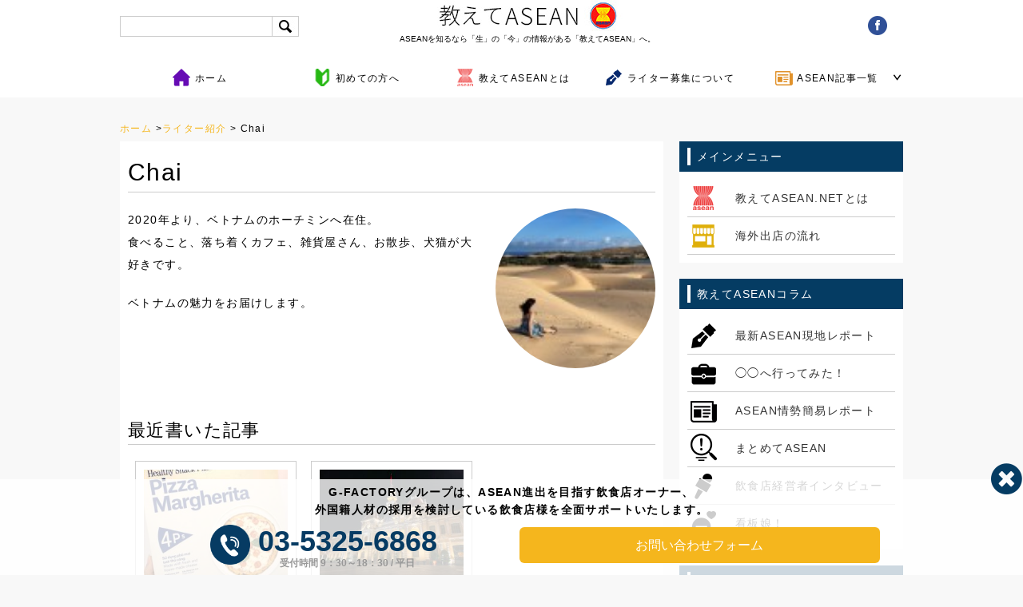

--- FILE ---
content_type: text/html; charset=UTF-8
request_url: https://e-asean.net/author/writer23
body_size: 67476
content:
<!DOCTYPE html>
<!--[if !(IE 7) & !(IE 8)]><!-->
<html lang="ja">
<!--<![endif]-->
<head>
	<meta charset="UTF-8">
	<meta name="viewport" content="width=device-width, initial-scale=1">

	<title>Chai, 教えてASEAN│海外の飲食店出店を全面サポート 投稿者</title>
	<link rel="pingback" href="https://e-asean.net/xmlrpc.php">
	<link rel="shortcut icon" href="https://e-asean.net/favicon.ico" />
	<!--[if lt IE 9]>
	<script src="https://e-asean.net/wp-content/themes/easean/js/html5.js"></script>
	<![endif]-->

	
	<!-- This site is optimized with the Yoast SEO plugin v16.6.1 - https://yoast.com/wordpress/plugins/seo/ -->
	<meta name="description" content="教えてASEANライターChai の記事一覧のご紹介となります。" />
	<meta name="robots" content="noindex, follow" />
	<meta property="og:locale" content="ja_JP" />
	<meta property="og:type" content="profile" />
	<meta property="og:title" content="Chai, 教えてASEAN│海外の飲食店出店を全面サポート 投稿者" />
	<meta property="og:description" content="教えてASEANライターChai の記事一覧のご紹介となります。" />
	<meta property="og:url" content="https://e-asean.net/author/writer23" />
	<meta property="og:site_name" content="教えてASEAN│海外の飲食店出店を全面サポート" />
	<meta property="og:image" content="https://secure.gravatar.com/avatar/dc528b68016aedbe8c25b3ec01817161?s=500&#038;d=mm&#038;r=g" />
	<meta name="twitter:card" content="summary_large_image" />
	<script type="application/ld+json" class="yoast-schema-graph">{"@context":"https://schema.org","@graph":[{"@type":"WebSite","@id":"https://e-asean.net/#website","url":"https://e-asean.net/","name":"\u6559\u3048\u3066ASEAN\u2502\u6d77\u5916\u306e\u98f2\u98df\u5e97\u51fa\u5e97\u3092\u5168\u9762\u30b5\u30dd\u30fc\u30c8","description":"\u521d\u3081\u3066\u306e\u6d77\u5916\u6cd5\u4eba\u8a2d\u7acb\u304b\u3089\u591a\u5e97\u8217\u5c55\u958b\u307e\u3067","potentialAction":[{"@type":"SearchAction","target":{"@type":"EntryPoint","urlTemplate":"https://e-asean.net/?s={search_term_string}"},"query-input":"required name=search_term_string"}],"inLanguage":"ja"},{"@type":"ProfilePage","@id":"https://e-asean.net/author/writer23#webpage","url":"https://e-asean.net/author/writer23","name":"Chai, \u6559\u3048\u3066ASEAN\u2502\u6d77\u5916\u306e\u98f2\u98df\u5e97\u51fa\u5e97\u3092\u5168\u9762\u30b5\u30dd\u30fc\u30c8 \u6295\u7a3f\u8005","isPartOf":{"@id":"https://e-asean.net/#website"},"description":"\u6559\u3048\u3066ASEAN\u30e9\u30a4\u30bf\u30fcChai \u306e\u8a18\u4e8b\u4e00\u89a7\u306e\u3054\u7d39\u4ecb\u3068\u306a\u308a\u307e\u3059\u3002","breadcrumb":{"@id":"https://e-asean.net/author/writer23#breadcrumb"},"inLanguage":"ja","potentialAction":[{"@type":"ReadAction","target":["https://e-asean.net/author/writer23"]}]},{"@type":"BreadcrumbList","@id":"https://e-asean.net/author/writer23#breadcrumb","itemListElement":[{"@type":"ListItem","position":1,"name":"\u30db\u30fc\u30e0","item":"https://e-asean.net/"},{"@type":"ListItem","position":2,"name":"\u30a2\u30fc\u30ab\u30a4\u30d6: Chai"}]},{"@type":"Person","@id":"https://e-asean.net/#/schema/person/325caea01f71f9786b14a1d3166e6e4c","name":"Chai","image":{"@type":"ImageObject","@id":"https://e-asean.net/#personlogo","inLanguage":"ja","url":"https://secure.gravatar.com/avatar/dc528b68016aedbe8c25b3ec01817161?s=96&d=mm&r=g","contentUrl":"https://secure.gravatar.com/avatar/dc528b68016aedbe8c25b3ec01817161?s=96&d=mm&r=g","caption":"Chai"},"description":"From \u30d9\u30c8\u30ca\u30e0","mainEntityOfPage":{"@id":"https://e-asean.net/author/writer23#webpage"}}]}</script>
	<!-- / Yoast SEO plugin. -->


<link rel='dns-prefetch' href='//ajax.googleapis.com' />
<link rel='dns-prefetch' href='//fonts.googleapis.com' />
<link rel='dns-prefetch' href='//s.w.org' />
<link rel="alternate" type="application/rss+xml" title="教えてASEAN│海外の飲食店出店を全面サポート &raquo; フィード" href="https://e-asean.net/feed" />
<link rel="alternate" type="application/rss+xml" title="教えてASEAN│海外の飲食店出店を全面サポート &raquo; コメントフィード" href="https://e-asean.net/comments/feed" />
<link rel='stylesheet' id='wp-block-library-css'  href='https://e-asean.net/wp-includes/css/dist/block-library/style.min.css?ver=5.6.16' type='text/css' media='all' />
<link rel='stylesheet' id='ez-icomoon-css'  href='https://e-asean.net/wp-content/plugins/easy-table-of-contents/vendor/icomoon/style.min.css?ver=2.0.17' type='text/css' media='all' />
<link rel='stylesheet' id='ez-toc-css'  href='https://e-asean.net/wp-content/plugins/easy-table-of-contents/assets/css/screen.min.css?ver=2.0.17' type='text/css' media='all' />
<style id='ez-toc-inline-css' type='text/css'>
div#ez-toc-container p.ez-toc-title {font-size: 110%;}div#ez-toc-container p.ez-toc-title {font-weight: 400;}div#ez-toc-container ul li {font-size: 95%;}
</style>
<link rel='stylesheet' id='wordpress-popular-posts-css-css'  href='https://e-asean.net/wp-content/plugins/wordpress-popular-posts/assets/css/wpp.css?ver=5.2.4' type='text/css' media='all' />
<link rel='stylesheet' id='twentyfourteen-lato-css'  href='//fonts.googleapis.com/css?family=Lato%3A300%2C400%2C700%2C900%2C300italic%2C400italic%2C700italic' type='text/css' media='all' />
<link rel='stylesheet' id='genericons-css'  href='https://e-asean.net/wp-content/themes/easean/genericons/genericons.css?ver=3.0.3' type='text/css' media='all' />
<link rel='stylesheet' id='twentyfourteen-style-css'  href='https://e-asean.net/wp-content/themes/easean/style.css?ver=5.6.16' type='text/css' media='all' />
<!--[if lt IE 9]>
<link rel='stylesheet' id='twentyfourteen-ie-css'  href='https://e-asean.net/wp-content/themes/easean/css/ie.css?ver=20131205' type='text/css' media='all' />
<![endif]-->
<link rel='stylesheet' id='wp-members-css'  href='https://e-asean.net/wp-content/plugins/wp-members/assets/css/forms/generic-no-float.min.css?ver=3.3.8' type='text/css' media='all' />
<link rel='stylesheet' id='fancybox-css'  href='https://e-asean.net/wp-content/plugins/easy-fancybox/css/jquery.fancybox.min.css?ver=1.3.24' type='text/css' media='screen' />
<script type='text/javascript' src='https://ajax.googleapis.com/ajax/libs/jquery/1.7.2/jquery.min.js?ver=1.7.2' id='jquery-js'></script>
<script type='application/json' id='wpp-json'>
{"sampling_active":0,"sampling_rate":100,"ajax_url":"https:\/\/e-asean.net\/wp-json\/wordpress-popular-posts\/v1\/popular-posts","ID":0,"token":"433aa2f9ed","lang":0,"debug":0}
</script>
<script type='text/javascript' src='https://e-asean.net/wp-content/plugins/wordpress-popular-posts/assets/js/wpp.min.js?ver=5.2.4' id='wpp-js-js'></script>
<link rel="https://api.w.org/" href="https://e-asean.net/wp-json/" /><link rel="alternate" type="application/json" href="https://e-asean.net/wp-json/wp/v2/users/103" /><style type="text/css">.recentcomments a{display:inline !important;padding:0 !important;margin:0 !important;}</style>	<link rel="stylesheet" href="https://use.fontawesome.com/releases/v5.1.0/css/all.css" integrity="sha384-lKuwvrZot6UHsBSfcMvOkWwlCMgc0TaWr+30HWe3a4ltaBwTZhyTEggF5tJv8tbt" crossorigin="anonymous">
	<link rel="stylesheet" type="text/css" media="screen and (max-width:668px)" href="https://e-asean.net/wp-content/themes/easean/sp_common.css?21093"/>
	<link rel="stylesheet" type="text/css" media="screen and (min-width:669px)" href="https://e-asean.net/wp-content/themes/easean/common.css?2201" >
<meta name="google-site-verification" content="KPX1lpRW6SOBNmd0udLHLGX4yhnSbqKbsBG6U_QdDiE" />
<script data-ad-client="ca-pub-9488723267044159" async src="https://pagead2.googlesyndication.com/pagead/js/adsbygoogle.js"></script>
</head>

<body>

<div id="fb-root"></div>
<script>(function(d, s, id) {
  var js, fjs = d.getElementsByTagName(s)[0];
  if (d.getElementById(id)) return;
  js = d.createElement(s); js.id = id;
  js.src = "//connect.facebook.net/ja_JP/sdk.js#xfbml=1&version=v2.5";
  fjs.parentNode.insertBefore(js, fjs);
}(document, 'script', 'facebook-jssdk'));</script><header>
	<ul id="head" class="clearfix">
    		<li id="serach">
	<form method="get" id="searchform" action="https://e-asean.net/"><label class="hidden" for="s"></label>
    <input type="text" value=""  name="s" id="s" />
    <input type="image" src="https://e-asean.net/img/search.jpg" alt="検索" id="searchsubmit"  value="Search" />
    </form>
		</li>
    		<li id="logo"><a href="/"><img src="https://e-asean.net/img/head_logo.jpg" width="290" height="39" alt="教えてASEAN.NET"></a>
        <h1>ASEANを知るなら「生」の「今」の情報がある「教えてASEAN」へ。</h1>         </li>
    		<li id="login"><a href="https://www.facebook.com/%E6%95%99%E3%81%88%E3%81%A6AseanNET-527657274054999/" target="_blank"><img src="/wp-content/themes/easean/img/header/icon-fb.png"></a><!--<a href="https://twitter.com/OaseanNet" target="blank"><img src="/wp-content/themes/easean/img/header/icon-twi.png"></a><a href="/?feed=rss2" target="blank"><img src="/wp-content/themes/easean/img/header/icon-rss.png"></a></li><li id="login"><a href="https://e-asean.net/member_login">ログイン</a>　　　<a href="https://e-asean.net/registration">会員登録</a></li>-->
    </ul>
    
 
<section id="dropnav">
    <ul class="menu">
		<li class="menu__mega nav_home">
        <a href="/"><span>ホーム</span></a>
		</li>
		<li class="menu__mega nav_begginer">
			<a href="https://e-asean.net/begginer"><span>初めての方へ</span></a>
		</li>
    <li class="menu__mega nav_about">
        <a href="https://e-asean.net/about"><span>教えてASEANとは</span></a>
    </li>
    <li class="menu__mega nav_wrighter">
        <a href="https://e-asean.net/recruiting"><span>ライター募集について</span></a>
    </li>
    <li class="menu__mega nav_postlist">
        <a href="#" class="init-bottom"><span>ASEAN記事一覧</span></a>
        <ul class="menu__second-level">
            <li><a href="https://e-asean.net/report_list"><p class="drop_cate_title">最新ASEAN現地レポート</p>各国に駐在するライターが現地から「生の情報」をリアルタイムでお届けいたします。<p class="alllink">コラム一覧へ</p></a></li>
            <!--li><a href="https://e-asean.net/cooking"><p class="drop_cate_title">おうちDE簡単アジア飯</p>ASEAN各国の食材を元に教えてASEANが「美味しいアジア飯」のレシピを紹介いたします。<p class="alllink">コラム一覧へ</p></a></li-->
            <li><a href="https://e-asean.net/visited_list"><p class="drop_cate_title">◯◯へ行ってみた！</p>教えてASEAN事務局が気になるお店・人気・有名店をまわり実際に体験したレポートです。<p class="alllink">コラム一覧へ</p></a></li>
            <li><a href="https://e-asean.net/news"><p class="drop_cate_title">ASEAN✏STUDY</p>海外展開成功の為に！政治や経済・社会情勢などをASEANに特化して紹介します。<p class="alllink">コラム一覧へ</p></a></li>
            <li><a href="https://e-asean.net/tips_list"><p class="drop_cate_title">まとめてASEAN</p>ASEAN各国の流行や知っていると少し自慢できる豆知識を紹介します。<p class="alllink">コラム一覧へ</p></a></li>
        </ul>
    </li>
    <!--li class="menu__mega nav_etenpo">
        <a href="https://etenpo.net/" target="_blank"><span>国内出店ならe店舗media</span></a>
    </li-->
	</ul>
    </section>

  
</header>
<!--/header-->

<div id="pankuzu">
<a href="https://e-asean.net">ホーム</a>&nbsp;><a href="https://e-asean.net/author">ライター紹介</a>&nbsp;>&nbsp;Chai</div>




<!--contents_bx-->
<section id="contents_bx" class="clearfix">

   <!--left_col-->
   <section id="left_col">
<!--wrapper-->
<div id="wrapper">
   	<h1 class="mb20">Chai</h1>


    <div class="author_prof_bx clearfix mb20">
<div class="author_face"><img src="
https://e-asean.net/wp-content/uploads/2021/08/dc528b68016aedbe8c25b3ec01817161.jpeg" width="200" height="200" alt=""/>
</div>
	<p><p>2020年より、ベトナムのホーチミンへ在住。<br />
食べること、落ち着くカフェ、雑貨屋さん、お散歩、犬猫が大好きです。</p>
<p>ベトナムの魅力をお届けします。</p>
</p>
    </div>
	<h2>最近書いた記事</h2>


<!--ブログコンテンツ-->     
			        
        		<ul id="author_post_list" class="clearfix">

			<?php?>
        
    	<li class="first">
		<a href="https://e-asean.net/45257"><ul>
		<li class="thumb"><img width="240" height="180" src="https://e-asean.net/wp-content/uploads/2021/10/247463598_414178433759080_5977899599224818173_n-240x180.jpg" class="attachment-thumbnail size-thumbnail wp-post-image" alt="" loading="lazy" /></li>
		<li class="day">2021.10.26</li>
		<li class="titl">【ベトナム】⾃宅で簡単に“おうち外⾷”♪コンビニで買った⼈気･･･</li>
		<li class="more_link">＞ 記事を見る</li>
     		</ul></a>
     	</li>
        <?php?>
        
    	<li class="first">
		<a href="https://e-asean.net/44617"><ul>
		<li class="thumb"><img width="240" height="180" src="https://e-asean.net/wp-content/uploads/2021/08/s-240x180.jpg" class="attachment-thumbnail size-thumbnail wp-post-image" alt="" loading="lazy" srcset="https://e-asean.net/wp-content/uploads/2021/08/s-240x180.jpg 240w, https://e-asean.net/wp-content/uploads/2021/08/s-300x225.jpg 300w, https://e-asean.net/wp-content/uploads/2021/08/s-1024x768.jpg 1024w, https://e-asean.net/wp-content/uploads/2021/08/s-768x576.jpg 768w, https://e-asean.net/wp-content/uploads/2021/08/s.jpg 1280w" sizes="(max-width: 240px) 100vw, 240px" /></li>
		<li class="day">2021.08.23</li>
		<li class="titl">【ベトナム】感染拡大の歯止めがかからず。第4波による社会的隔･･･</li>
		<li class="more_link">＞ 記事を見る</li>
     		</ul></a>
     	</li>
             
        		</ul>


</div>
   </section>
   <!--/left_col-->


   <!--right_col-->
   <section id="right_col">
<!--メインメニュー-->   
        <div class="side_titl">
        		<p>メインメニュー</p>
    	</div>
        <div id="side_menu" class="mb20">
                <ul>
                		<a href="https://e-asean.net/about"><li class="side_whats">教えてASEAN.NETとは</li></a>
                		<a href="https://e-asean.net/flow"><li class="side_flow">海外出店の流れ</li></a>
                  </ul>
        </div>
<!--メインメニュー-->   
        
        
<!--メインメニュー-->   
        <div class="side_titl">
        		<p>教えてASEANコラム</p>
    	</div>
        <div id="side_menu" class="mb20">
                <ul>
                		<a href="https://e-asean.net/report_list"><li class="side_column0">最新ASEAN現地レポート</li></a>
                		<a href="https://e-asean.net/visited_list"><li class="side_colimn3">◯◯へ行ってみた！</li></a>
                		<a href="https://e-asean.net/news"><li class="side_colimn4">ASEAN情勢簡易レポート</li></a>
                		<a href="https://e-asean.net/tips_list"><li class="side_colimn5">まとめてASEAN</li></a>
                		<a href="https://e-asean.net/interview_list"><li class="side_colimn6">飲食店経営者インタビュー</li></a>
                		<a href="https://e-asean.net/girl_list"><li class="side_colimn7 last">看板娘！</li></a>
                  </ul>
        </div>
<!--メインメニュー-->   
        

<!--contact-->   
        <div class="side_titl">
        		<p>お問い合わせ</p>
		</div>
        <div class="side_contact mb20">
        お電話でのお問い合わせ
        		<div class="side_tel">
             <img src="https://e-asean.net/img/side/side_tel.png" width="260" height="42" alt=""/>
             </div>
        WEBでのお問い合わせ
        		<div class="side_form">
             <a class="side_form_button" href="https://e-asean.net/contact"><span>＞ 24時間受付OK</span><span>＞ 24時間受付OK</span></a>
             </div>
        </div>
<!--/contact-->   


<div class="google_ads3_2">
	<script async src="https://pagead2.googlesyndication.com/pagead/js/adsbygoogle.js"></script>
<!-- サイドバー -->
<ins class="adsbygoogle"
     style="display:block"
     data-ad-client="ca-pub-9488723267044159"
     data-ad-slot="6167911159"
     data-ad-format="auto"
     data-full-width-responsive="true"></ins>
<script>
     (adsbygoogle = window.adsbygoogle || []).push({});
</script>
</div>


<!--ranking-->   
        <div class="side_titl">
        		<p>人気記事ランキング</p>
		</div>
<div class="ranking10">

<div class="widget">

<!-- WordPress Popular Posts -->

<div id="side_ranking" class="mb20">
        		<div class="rank_01 mb10">
                <ul class="clearfix">
                		<li class="side_rank_thumb"><a href="https://e-asean.net/20748" title="【タイ】浸透する日本のおいしいパンの味！タイヤマザキ（THAI YAMAZAKI CO., LTD.）" target="_self"><img src="https://e-asean.net/wp-content/uploads/wordpress-popular-posts/20748-featured-80x60.jpg" width="80" height="60" alt="" class="wpp-thumbnail wpp_featured wpp_cached_thumb" loading="lazy" /></a><p class="rank"></p></li>
                		<li class="side_rank_titl"><a href="https://e-asean.net/20748" title="【タイ】浸透する日本のおいしいパンの味！タイヤマザキ（THAI YAMAZAKI CO., LTD.）" class="wpp-post-title" target="_self">【タイ】浸透する日本のおいしいパンの味！タイヤマザ...</a></li>
                		<li class="side_rank_author">by　<a href="https://e-asean.net/author/tatsuya_yoshikawa">ノイ</a></li>
                  </ul>
              </div>  
        		<div class="rank_01 mb10">
                <ul class="clearfix">
                		<li class="side_rank_thumb"><a href="https://e-asean.net/4169" title="日本未上陸！エッジの効いた派手カワ文具・雑貨が満載のお店、Typo★（タイポ　手帳　海外文房具）" target="_self"><img src="https://e-asean.net/wp-content/uploads/wordpress-popular-posts/4169-featured-80x60.jpg" width="80" height="60" alt="" class="wpp-thumbnail wpp_featured wpp_cached_thumb" loading="lazy" /></a><p class="rank"></p></li>
                		<li class="side_rank_titl"><a href="https://e-asean.net/4169" title="日本未上陸！エッジの効いた派手カワ文具・雑貨が満載のお店、Typo★（タイポ　手帳　海外文房具）" class="wpp-post-title" target="_self">日本未上陸！エッジの効いた派手カワ文具・雑貨が満載...</a></li>
                		<li class="side_rank_author">by　<a href="https://e-asean.net/author/secretariat">教えてASEAN事務局</a></li>
                  </ul>
              </div>  
        		<div class="rank_01 mb10">
                <ul class="clearfix">
                		<li class="side_rank_thumb"><a href="https://e-asean.net/15774" title="【ベトナム】「さくらフレンズカフェ」日本人オーナーインタビュー" target="_self"><img src="https://e-asean.net/wp-content/uploads/wordpress-popular-posts/15774-featured-80x60.jpg" width="80" height="60" alt="" class="wpp-thumbnail wpp_featured wpp_cached_thumb" loading="lazy" /></a><p class="rank"></p></li>
                		<li class="side_rank_titl"><a href="https://e-asean.net/15774" title="【ベトナム】「さくらフレンズカフェ」日本人オーナーインタビュー" class="wpp-post-title" target="_self">【ベトナム】「さくらフレンズカフェ」日本人オーナー...</a></li>
                		<li class="side_rank_author">by　<a href="https://e-asean.net/author/mami_terauchi">寺内真実</a></li>
                  </ul>
              </div>  
        		<div class="rank_01 mb10">
                <ul class="clearfix">
                		<li class="side_rank_thumb"><a href="https://e-asean.net/25197" title="【シンガポール】シンガポールの『割り勘』事情" target="_self"><img src="https://e-asean.net/wp-content/uploads/wordpress-popular-posts/25197-featured-80x60.png" width="80" height="60" alt="" class="wpp-thumbnail wpp_featured wpp_cached_thumb" loading="lazy" /></a><p class="rank"></p></li>
                		<li class="side_rank_titl"><a href="https://e-asean.net/25197" title="【シンガポール】シンガポールの『割り勘』事情" class="wpp-post-title" target="_self">【シンガポール】シンガポールの『割り勘』事情...</a></li>
                		<li class="side_rank_author">by　<a href="https://e-asean.net/author/noah_hirasawa">noah／ノア</a></li>
                  </ul>
              </div>  
        		<div class="rank_01 mb10">
                <ul class="clearfix">
                		<li class="side_rank_thumb"><a href="https://e-asean.net/1309" title="ホーチミンの原宿・グエンチャイ通り　～前編～" target="_self"><img src="https://e-asean.net/wp-content/uploads/wordpress-popular-posts/1309-featured-80x60.jpg" width="80" height="60" alt="" class="wpp-thumbnail wpp_featured wpp_cached_thumb" loading="lazy" /></a><p class="rank"></p></li>
                		<li class="side_rank_titl"><a href="https://e-asean.net/1309" title="ホーチミンの原宿・グエンチャイ通り　～前編～" class="wpp-post-title" target="_self">ホーチミンの原宿・グエンチャイ通り　～前編～...</a></li>
                		<li class="side_rank_author">by　<a href="https://e-asean.net/author/ags-vn">ags-vn</a></li>
                  </ul>
              </div>  
        		<div class="rank_01 mb10">
                <ul class="clearfix">
                		<li class="side_rank_thumb"><a href="https://e-asean.net/43828" title="【タイ】小さな焼き肉の名店！「焼肉ホルモン たかし」はおいしいお肉が安価で食べられる" target="_self"><img src="https://e-asean.net/wp-content/uploads/wordpress-popular-posts/43828-featured-80x60.jpg" width="80" height="60" alt="" class="wpp-thumbnail wpp_featured wpp_cached_thumb" loading="lazy" /></a><p class="rank"></p></li>
                		<li class="side_rank_titl"><a href="https://e-asean.net/43828" title="【タイ】小さな焼き肉の名店！「焼肉ホルモン たかし」はおいしいお肉が安価で食べられる" class="wpp-post-title" target="_self">【タイ】小さな焼き肉の名店！「焼肉ホルモン たかし...</a></li>
                		<li class="side_rank_author">by　<a href="https://e-asean.net/author/writer17">ゆーじ</a></li>
                  </ul>
              </div>  
        		<div class="rank_01 mb10">
                <ul class="clearfix">
                		<li class="side_rank_thumb"><a href="https://e-asean.net/30354" title="【マレーシア】マレーシアではレア！日本の焼き鳥を味わえる「酉玉」" target="_self"><img src="https://e-asean.net/wp-content/uploads/wordpress-popular-posts/30354-featured-80x60.jpeg" width="80" height="60" alt="" class="wpp-thumbnail wpp_featured wpp_cached_thumb" loading="lazy" /></a><p class="rank"></p></li>
                		<li class="side_rank_titl"><a href="https://e-asean.net/30354" title="【マレーシア】マレーシアではレア！日本の焼き鳥を味わえる「酉玉」" class="wpp-post-title" target="_self">【マレーシア】マレーシアではレア！日本の焼き鳥を味...</a></li>
                		<li class="side_rank_author">by　<a href="https://e-asean.net/author/writer3">きゃれん</a></li>
                  </ul>
              </div>  
        		<div class="rank_01 mb10">
                <ul class="clearfix">
                		<li class="side_rank_thumb"><a href="https://e-asean.net/22314" title="【カンボジア】プノンペン屈指の高級本格和食店「くずし割烹 安達」オーナーにインタビュー" target="_self"><img src="https://e-asean.net/wp-content/uploads/wordpress-popular-posts/22314-featured-80x60.jpg" width="80" height="60" alt="" class="wpp-thumbnail wpp_featured wpp_cached_thumb" loading="lazy" /></a><p class="rank"></p></li>
                		<li class="side_rank_titl"><a href="https://e-asean.net/22314" title="【カンボジア】プノンペン屈指の高級本格和食店「くずし割烹 安達」オーナーにインタビュー" class="wpp-post-title" target="_self">【カンボジア】プノンペン屈指の高級本格和食店「くず...</a></li>
                		<li class="side_rank_author">by　<a href="https://e-asean.net/author/harue_hara">HARU</a></li>
                  </ul>
              </div>  
        		<div class="rank_01 mb10">
                <ul class="clearfix">
                		<li class="side_rank_thumb"><a href="https://e-asean.net/16532" title="【ベトナム】「Chef Meat Vietnam」日本人工場責任者インタビュー" target="_self"><img src="https://e-asean.net/wp-content/uploads/wordpress-popular-posts/16532-featured-80x60.jpg" width="80" height="60" alt="" class="wpp-thumbnail wpp_featured wpp_cached_thumb" loading="lazy" /></a><p class="rank"></p></li>
                		<li class="side_rank_titl"><a href="https://e-asean.net/16532" title="【ベトナム】「Chef Meat Vietnam」日本人工場責任者インタビュー" class="wpp-post-title" target="_self">【ベトナム】「Chef Meat Vietnam」...</a></li>
                		<li class="side_rank_author">by　<a href="https://e-asean.net/author/mami_terauchi">寺内真実</a></li>
                  </ul>
              </div>  
        		<div class="rank_01 mb10">
                <ul class="clearfix">
                		<li class="side_rank_thumb"><a href="https://e-asean.net/21680" title="【タイ】バンコクで人気の日本抹茶スイーツの京ロール園" target="_self"><img src="https://e-asean.net/wp-content/uploads/wordpress-popular-posts/21680-featured-80x60.jpg" width="80" height="60" alt="" class="wpp-thumbnail wpp_featured wpp_cached_thumb" loading="lazy" /></a><p class="rank"></p></li>
                		<li class="side_rank_titl"><a href="https://e-asean.net/21680" title="【タイ】バンコクで人気の日本抹茶スイーツの京ロール園" class="wpp-post-title" target="_self">【タイ】バンコクで人気の日本抹茶スイーツの京ロール...</a></li>
                		<li class="side_rank_author">by　<a href="https://e-asean.net/author/shizuka_furuta">Fu</a></li>
                  </ul>
              </div>  

</div> 

</div>
</div>
<!--/ranking-->


<!--NEWEST-->   
        <div class="side_titl">
        		<p>新着記事</p>
		</div>
        <div id="side_ranking" class="mb20">
        		<div class="rank_01 mb10">
                <a href="https://e-asean.net/50697">
                <ul class="clearfix">
                		<li class="side_rank_thumb"><img width="240" height="180" src="https://e-asean.net/wp-content/uploads/2022/09/347e40acbcddad9dc2589cdf0ffb0653-240x180.jpg" class="attachment-thumbnail size-thumbnail wp-post-image" alt="" loading="lazy" srcset="https://e-asean.net/wp-content/uploads/2022/09/347e40acbcddad9dc2589cdf0ffb0653-240x180.jpg 240w, https://e-asean.net/wp-content/uploads/2022/09/347e40acbcddad9dc2589cdf0ffb0653-300x225.jpg 300w, https://e-asean.net/wp-content/uploads/2022/09/347e40acbcddad9dc2589cdf0ffb0653.jpg 620w" sizes="(max-width: 240px) 100vw, 240px" /></li>
                		<li class="side_newest_day">2023.11.04 更新</li>
                		<li class="side_rank_titl">コロナ禍や大国間対立で変化するASE･･･</li>
                		<li class="side_newest_link">＞ この記事を見る</li>
                  </ul>
                  </a>
              </div>
        		<div class="rank_01 mb10">
                <a href="https://e-asean.net/51421">
                <ul class="clearfix">
                		<li class="side_rank_thumb"><img width="240" height="180" src="https://e-asean.net/wp-content/uploads/2022/11/2022-11-16-10-03-11-435-1-240x180.jpg" class="attachment-thumbnail size-thumbnail wp-post-image" alt="" loading="lazy" srcset="https://e-asean.net/wp-content/uploads/2022/11/2022-11-16-10-03-11-435-1-240x180.jpg 240w, https://e-asean.net/wp-content/uploads/2022/11/2022-11-16-10-03-11-435-1-300x225.jpg 300w, https://e-asean.net/wp-content/uploads/2022/11/2022-11-16-10-03-11-435-1-768x577.jpg 768w, https://e-asean.net/wp-content/uploads/2022/11/2022-11-16-10-03-11-435-1.jpg 1000w" sizes="(max-width: 240px) 100vw, 240px" /></li>
                		<li class="side_newest_day">2022.12.20 更新</li>
                		<li class="side_rank_titl">【ベトナム】ホーチミン7区に「名代 ･･･</li>
                		<li class="side_newest_link">＞ この記事を見る</li>
                  </ul>
                  </a>
              </div>
        		<div class="rank_01 mb10">
                <a href="https://e-asean.net/51287">
                <ul class="clearfix">
                		<li class="side_rank_thumb"><img width="240" height="180" src="https://e-asean.net/wp-content/uploads/2022/11/img_2905-240x180.jpg" class="attachment-thumbnail size-thumbnail wp-post-image" alt="" loading="lazy" /></li>
                		<li class="side_newest_day">2022.12.09 更新</li>
                		<li class="side_rank_titl">【シンガポール】常夏の国で日本の冬の･･･</li>
                		<li class="side_newest_link">＞ この記事を見る</li>
                  </ul>
                  </a>
              </div>
        		<div class="rank_01 mb10">
                <a href="https://e-asean.net/51002">
                <ul class="clearfix">
                		<li class="side_rank_thumb"><img width="240" height="180" src="https://e-asean.net/wp-content/uploads/2022/10/2111300610_1-714x476-1-240x180.jpg" class="attachment-thumbnail size-thumbnail wp-post-image" alt="" loading="lazy" /></li>
                		<li class="side_newest_day">2022.12.02 更新</li>
                		<li class="side_rank_titl">日系企業の進む脱中国と高まるASEA･･･</li>
                		<li class="side_newest_link">＞ この記事を見る</li>
                  </ul>
                  </a>
              </div>
        		<div class="rank_01 mb10">
                <a href="https://e-asean.net/50703">
                <ul class="clearfix">
                		<li class="side_rank_thumb"><img width="240" height="180" src="https://e-asean.net/wp-content/uploads/2022/09/a6f3e92bc212b4ede379e3692fe91190-240x180.jpg" class="attachment-thumbnail size-thumbnail wp-post-image" alt="" loading="lazy" /></li>
                		<li class="side_newest_day">2022.11.10 更新</li>
                		<li class="side_rank_titl">【ミャンマー】日系飲食産業の進出が活･･･</li>
                		<li class="side_newest_link">＞ この記事を見る</li>
                  </ul>
                  </a>
              </div>
        		<div class="rank_01 mb10">
                <a href="https://e-asean.net/50872">
                <ul class="clearfix">
                		<li class="side_rank_thumb"><img width="240" height="180" src="https://e-asean.net/wp-content/uploads/2022/09/2022-09-27-08-05-39-969-1-240x180.jpg" class="attachment-thumbnail size-thumbnail wp-post-image" alt="" loading="lazy" srcset="https://e-asean.net/wp-content/uploads/2022/09/2022-09-27-08-05-39-969-1-240x180.jpg 240w, https://e-asean.net/wp-content/uploads/2022/09/2022-09-27-08-05-39-969-1-300x225.jpg 300w, https://e-asean.net/wp-content/uploads/2022/09/2022-09-27-08-05-39-969-1-768x577.jpg 768w, https://e-asean.net/wp-content/uploads/2022/09/2022-09-27-08-05-39-969-1.jpg 1000w" sizes="(max-width: 240px) 100vw, 240px" /></li>
                		<li class="side_newest_day">2022.11.09 更新</li>
                		<li class="side_rank_titl">【ベトナム】ホーチミンの若者に人気！･･･</li>
                		<li class="side_newest_link">＞ この記事を見る</li>
                  </ul>
                  </a>
              </div>
        		<div class="rank_01 mb10">
                <a href="https://e-asean.net/50659">
                <ul class="clearfix">
                		<li class="side_rank_thumb"><img width="240" height="180" src="https://e-asean.net/wp-content/uploads/2022/09/gyukatsu7-240x180.jpg" class="attachment-thumbnail size-thumbnail wp-post-image" alt="" loading="lazy" srcset="https://e-asean.net/wp-content/uploads/2022/09/gyukatsu7-240x180.jpg 240w, https://e-asean.net/wp-content/uploads/2022/09/gyukatsu7-300x225.jpg 300w, https://e-asean.net/wp-content/uploads/2022/09/gyukatsu7-768x576.jpg 768w, https://e-asean.net/wp-content/uploads/2022/09/gyukatsu7.jpg 1024w" sizes="(max-width: 240px) 100vw, 240px" /></li>
                		<li class="side_newest_day">2022.11.02 更新</li>
                		<li class="side_rank_titl">【タイ】京都発の牛カツ専門店「牛カツ･･･</li>
                		<li class="side_newest_link">＞ この記事を見る</li>
                  </ul>
                  </a>
              </div>
			
			<div class="rank_01 mb10">
				<ins class="adsbygoogle"
					 style="display:block"
					 data-ad-format="fluid"
					 data-ad-layout-key="-fb+5w+4e-db+86"
					 data-ad-client="ca-pub-9488723267044159"
					 data-ad-slot="8369540846"></ins>
				<script>
					 (adsbygoogle = window.adsbygoogle || []).push({});
				</script>
            </div>
			

        		<div class="rank_01 mb10">
                <a href="https://e-asean.net/50650">
                <ul class="clearfix">
                		<li class="side_rank_thumb"><img width="240" height="180" src="https://e-asean.net/wp-content/uploads/2022/09/natto-g8dd933a0c_1280-240x180.jpg" class="attachment-thumbnail size-thumbnail wp-post-image" alt="" loading="lazy" /></li>
                		<li class="side_newest_day">2022.11.01 更新</li>
                		<li class="side_rank_titl">【インドネシア】インドネシアで空前の･･･</li>
                		<li class="side_newest_link">＞ この記事を見る</li>
                  </ul>
                  </a>
              </div>
        		<div class="rank_01 mb10">
                <a href="https://e-asean.net/50527">
                <ul class="clearfix">
                		<li class="side_rank_thumb"><img width="240" height="180" src="https://e-asean.net/wp-content/uploads/2022/08/2022-08-22-21-59-56-924_mh1661180505056-1-240x180.jpg" class="attachment-thumbnail size-thumbnail wp-post-image" alt="" loading="lazy" srcset="https://e-asean.net/wp-content/uploads/2022/08/2022-08-22-21-59-56-924_mh1661180505056-1-240x180.jpg 240w, https://e-asean.net/wp-content/uploads/2022/08/2022-08-22-21-59-56-924_mh1661180505056-1-300x225.jpg 300w, https://e-asean.net/wp-content/uploads/2022/08/2022-08-22-21-59-56-924_mh1661180505056-1-768x577.jpg 768w, https://e-asean.net/wp-content/uploads/2022/08/2022-08-22-21-59-56-924_mh1661180505056-1.jpg 1000w" sizes="(max-width: 240px) 100vw, 240px" /></li>
                		<li class="side_newest_day">2022.10.28 更新</li>
                		<li class="side_rank_titl">【ベトナム】ベトナム人に大人気！日本･･･</li>
                		<li class="side_newest_link">＞ この記事を見る</li>
                  </ul>
                  </a>
              </div>
	
              
     </div>
<!--/NEWEST--> 

<!--category-->   
        <div class="side_titl">
        		<p>国別で記事を探す</p>
    	</div>
        <div id="side_category" class="mb20">
                <ul class="clearfix">
<li><a href="https://e-asean.net/category/asean">ASEAN</a></li>
<li><a href="https://e-asean.net/category/aseanstudy">ASEANSTUDY</a></li>
<li><a href="https://e-asean.net/category/indonesia">インドネシア</a></li>
<li><a href="https://e-asean.net/category/cambodia">カンボジア</a></li>
<li><a href="https://e-asean.net/category/covid-information">コロナ関連情報</a></li>
<li><a href="https://e-asean.net/category/singapore">シンガポール</a></li>
<li><a href="https://e-asean.net/category/seminar">セミナー</a></li>
<li><a href="https://e-asean.net/category/thailand">タイ</a></li>
<li><a href="https://e-asean.net/category/philippines">フィリピン</a></li>
<li><a href="https://e-asean.net/category/brunei">ブルネイ</a></li>
<li><a href="https://e-asean.net/category/vietnam">ベトナム</a></li>
<li><a href="https://e-asean.net/category/malaysia">マレーシア</a></li>
<li><a href="https://e-asean.net/category/myanmar">ミャンマー</a></li>
<li><a href="https://e-asean.net/category/laos">ラオス</a></li>
<li><a href="https://e-asean.net/category/%e5%8f%b0%e6%b9%be">台湾</a></li>
<li><a href="https://e-asean.net/category/covid-19">新型コロナウイルス</a></li>
<li><a href="https://e-asean.net/category/%e6%97%a5%e6%9c%ac">日本</a></li>
<li><a href="https://e-asean.net/category/%e7%9c%8b%e6%9d%bf%e5%a8%98">看板娘</a></li>
<li><a href="https://e-asean.net/category/hong-kong">香港</a></li>
<li><a href="/category/world">その他の国</a></li>
                  </ul>
        </div>
<!--category-->   

<!--tag-->   
        <div class="side_titl">
        		<p>おすすめキーワードで記事を探す</p>
    	</div>
        <div id="side_tag" class="mb20">
                <ul class="clearfix">

<li><a href="https://e-asean.net/tag/%e6%b5%b7%e5%a4%96%e9%80%b2%e5%87%ba">海外進出</a></li><li><a href="https://e-asean.net/tag/asean">ASEAN</a></li><li><a href="https://e-asean.net/tag/%e9%a3%b2%e9%a3%9f%e5%ba%97">飲食店</a></li><li><a href="https://e-asean.net/tag/%e6%b5%b7%e5%a4%96%e5%b1%95%e9%96%8b">海外展開</a></li><li><a href="https://e-asean.net/tag/%e6%b3%a8%e7%9b%ae%e5%ba%97%e8%88%97">注目店舗</a></li><li><a href="https://e-asean.net/tag/%e3%83%ac%e3%82%b9%e3%83%88%e3%83%a9%e3%83%b3">レストラン</a></li><li><a href="https://e-asean.net/tag/%e6%97%a5%e6%9c%ac%e9%a3%9f">日本食</a></li><li><a href="https://e-asean.net/tag/%e3%83%ad%e3%83%bc%e3%82%ab%e3%83%ab">ローカル.</a></li><li><a href="https://e-asean.net/tag/%e3%83%99%e3%83%88%e3%83%8a%e3%83%a0">ベトナム</a></li><li><a href="https://e-asean.net/tag/%e5%a4%96%e9%a3%9f">外食</a></li><li><a href="https://e-asean.net/tag/%e3%82%bf%e3%82%a4">タイ</a></li><li><a href="https://e-asean.net/tag/%e3%81%8a%e3%81%97%e3%82%83%e3%82%8c">おしゃれ</a></li><li><a href="https://e-asean.net/tag/%e6%96%87%e5%8c%96">文化</a></li><li><a href="https://e-asean.net/tag/%e8%a6%b3%e5%85%89">観光</a></li><li><a href="https://e-asean.net/tag/%e5%92%8c%e9%a3%9f">和食</a></li><li><a href="https://e-asean.net/tag/%e3%83%90%e3%83%b3%e3%82%b3%e3%82%af">バンコク</a></li>                  </ul>
        </div>
<!--tag-->   

<!--author-->   
        <div class="side_titl">
        		<p>ライター紹介</p>
    	</div>
        <div id="side_author" class="mb20">

			<ul class="clearfix mb10">
                                            		<li><a href="/author/ags-vn/"><img src="https://e-asean.net/wp-content/uploads/2019/10/AGS-LOGO.png" width="36" height="36" alt=""/></a></li>
                                    		<li><a href="/author/kanan_kiri/"><img src="https://e-asean.net/wp-content/uploads/2017/05/P4290071.jpg" width="36" height="36" alt=""/></a></li>
                                    		<li><a href="/author/author_hideshima/"><img src="https://e-asean.net/wp-content/uploads/2015/11/author_03.png" width="36" height="36" alt=""/></a></li>
                                    		<li><a href="/author/author_iwahara/"><img src="https://e-asean.net/wp-content/uploads/2015/11/Fotolia_66685661_XS.jpg" width="36" height="36" alt=""/></a></li>
                                    		<li><a href="/author/g-fac-planning/"><img src="https://e-asean.net/wp-content/uploads/2021/11/28329c3b3f041c5d2dabbf2c8a8ce113.jpg" width="36" height="36" alt=""/></a></li>
                                                            		<li><a href="/author/harue_hara/"><img src="https://e-asean.net/wp-content/uploads/2017/08/b93b834d607319a7c41adcef65b6da7d_s.jpg" width="36" height="36" alt=""/></a></li>
                                    		<li><a href="/author/hiroki_kawai/"><img src="https://e-asean.net/wp-content/uploads/2018/10/PF2-e1584598582811.jpg" width="36" height="36" alt=""/></a></li>
                                                            		<li><a href="/author/hiyori_sato/"><img src="https://e-asean.net/wp-content/uploads/2018/10/4def75f4af6098a6201e32aab1c973d3-1.jpg" width="36" height="36" alt=""/></a></li>
                                                            		<li><a href="/author/internship2/"><img src="https://e-asean.net/wp-content/uploads/2019/05/asean2.jpg" width="36" height="36" alt=""/></a></li>
                                                            		<li><a href="/author/jun_usami/"><img src="https://e-asean.net/wp-content/uploads/2017/04/17690166_775342399285160_906456954_n.jpg" width="36" height="36" alt=""/></a></li>
                                    		<li><a href="/author/kanako_shuto/"><img src="https://e-asean.net/wp-content/uploads/2017/05/イラスト　かなしんちゃん.png" width="36" height="36" alt=""/></a></li>
                                                            		<li><a href="/author/kaoru_yokota/"><img src="https://e-asean.net/wp-content/uploads/2017/06/IMG_20170626_103525.jpg" width="36" height="36" alt=""/></a></li>
                                    		<li><a href="/author/keisuke_kumagai/"><img src="https://e-asean.net/wp-content/uploads/2017/08/53dc4e46f27ea05bdb1f4b750517465e-e1505349438422.jpg" width="36" height="36" alt=""/></a></li>
                                    		<li><a href="/author/kobo/"><img src="https://e-asean.net/wp-content/uploads/2016/05/kobori.jpg" width="36" height="36" alt=""/></a></li>
                                    		<li><a href="/author/maki_itasaka/"><img src="https://e-asean.net/wp-content/uploads/2017/06/MakiItasaka-s1.jpg" width="36" height="36" alt=""/></a></li>
                                    		<li><a href="/author/mami_terauchi/"><img src="https://e-asean.net/wp-content/uploads/2020/10/IMG_4839.jpg" width="36" height="36" alt=""/></a></li>
                                    		<li><a href="/author/mariko_urakami/"><img src="https://e-asean.net/wp-content/uploads/2019/07/7d91004b6fff1ccfe845364098e9ed9f.jpeg" width="36" height="36" alt=""/></a></li>
                                    		<li><a href="/author/masakazu_sawada/"><img src="https://e-asean.net/wp-content/uploads/2017/05/sawada-prof1.jpg" width="36" height="36" alt=""/></a></li>
                                    		<li><a href="/author/masako_kadomoto/"><img src="https://e-asean.net/wp-content/uploads/2018/02/IMG_28501.jpg" width="36" height="36" alt=""/></a></li>
                                    		<li><a href="/author/masako_yamana/"><img src="https://e-asean.net/wp-content/uploads/2018/03/a98b1120712ae2558c294773114e59b3-e1521939286903.jpg" width="36" height="36" alt=""/></a></li>
                                    		<li><a href="/author/mayuho_tanaka/"><img src="https://e-asean.net/wp-content/uploads/2017/11/zou.jpg" width="36" height="36" alt=""/></a></li>
                                    		<li><a href="/author/namiko_endo/"><img src="https://e-asean.net/wp-content/uploads/2017/05/IMG_1140.jpg" width="36" height="36" alt=""/></a></li>
                                                            		<li><a href="/author/noah_hirasawa/"><img src="https://e-asean.net/wp-content/uploads/2019/01/profile.jpg" width="36" height="36" alt=""/></a></li>
                                    		<li><a href="/author/noriko_yanagisawa/"><img src="https://e-asean.net/wp-content/uploads/2017/07/IMG_6743.jpg" width="36" height="36" alt=""/></a></li>
                                                            		<li><a href="/author/oshieteasean/"><img src="https://e-asean.net/wp-content/uploads/2021/01/95495177_296916754634323_2908903456053919744_n.jpg" width="36" height="36" alt=""/></a></li>
                                    		<li><a href="/author/rin/"><img src="https://e-asean.net/wp-content/uploads/2019/10/A5D0C58B-D9D4-4306-9E3F-48BEAEEFB0BF.jpeg" width="36" height="36" alt=""/></a></li>
                                    		<li><a href="/author/rumi_matsushima/"><img src="https://e-asean.net/wp-content/uploads/2019/01/021.jpg" width="36" height="36" alt=""/></a></li>
                                    		<li><a href="/author/ryuta_fujima/"><img src="https://e-asean.net/wp-content/uploads/2017/06/IMG_0426-Copy.jpg" width="36" height="36" alt=""/></a></li>
                                    		<li><a href="/author/saho_komatsu/"><img src="https://e-asean.net/wp-content/uploads/2018/07/IMG_6066.jpg" width="36" height="36" alt=""/></a></li>
                                                            		<li><a href="/author/secretariat/"><img src="https://e-asean.net/wp-content/uploads/2019/10/53DE4C06-3318-4C45-82DE-98EEA5DA0013-e1571117918851.jpeg" width="36" height="36" alt=""/></a></li>
                                    		<li><a href="/author/seiko_mogami/"><img src="https://e-asean.net/wp-content/uploads/2018/10/IMG_8389.jpg" width="36" height="36" alt=""/></a></li>
                                    		<li><a href="/author/shizuka_furuta/"><img src="https://e-asean.net/wp-content/uploads/2020/11/profile.png" width="36" height="36" alt=""/></a></li>
                                    		<li><a href="/author/shota_taguchi/"><img src="https://e-asean.net/wp-content/uploads/2019/08/ho-chi-minh-3039579_640.jpg" width="36" height="36" alt=""/></a></li>
                                    		<li><a href="/author/suguru_kitahara/"><img src="https://e-asean.net/wp-content/uploads/2020/03/d42f10754d422b4ffaca2922de01d989-e1584520746690.jpg" width="36" height="36" alt=""/></a></li>
                                    		<li><a href="/author/suzu/"><img src="https://e-asean.net/wp-content/uploads/2016/01/4FullSizeRender.jpg" width="36" height="36" alt=""/></a></li>
                                    		<li><a href="/author/tadanobu_asakura/"><img src="https://e-asean.net/wp-content/uploads/2017/10/1508755255783.JPEG.jpg" width="36" height="36" alt=""/></a></li>
                                                            		<li><a href="/author/tamami_persson/"><img src="https://e-asean.net/wp-content/uploads/2018/03/IMG_3312-Copy-Copy-2.jpg" width="36" height="36" alt=""/></a></li>
                                    		<li><a href="/author/tatsuya_tanaka/"><img src="https://e-asean.net/wp-content/uploads/2018/05/0dbdaa9ebe93bc651fee0bafd287f21c.jpg" width="36" height="36" alt=""/></a></li>
                                    		<li><a href="/author/tatsuya_yoshikawa/"><img src="https://e-asean.net/wp-content/uploads/2018/06/gl.jpg" width="36" height="36" alt=""/></a></li>
                                    		<li><a href="/author/writer1/"><img src="https://e-asean.net/wp-content/uploads/2019/05/Photo-editing_Cloud20190212.jpg" width="36" height="36" alt=""/></a></li>
                                    		<li><a href="/author/writer10/"><img src="https://e-asean.net/wp-content/uploads/2020/08/dsBuffer1.jpg" width="36" height="36" alt=""/></a></li>
                                    		<li><a href="/author/writer11/"><img src="https://e-asean.net/wp-content/uploads/2021/01/IMG_E6055.jpg" width="36" height="36" alt=""/></a></li>
                                    		<li><a href="/author/writer12/"><img src="https://e-asean.net/wp-content/uploads/2020/10/31470c606d290862ae86946a40000ac0.jpg" width="36" height="36" alt=""/></a></li>
                                    		<li><a href="/author/writer13/"><img src="https://e-asean.net/wp-content/uploads/2020/10/AF254691-DB01-4FA2-BA45-78ADF9B33444.jpeg" width="36" height="36" alt=""/></a></li>
                                    		<li><a href="/author/writer14/"><img src="https://e-asean.net/wp-content/uploads/2020/12/886c99ab00beea93c05c49eede2898d2.jpg" width="36" height="36" alt=""/></a></li>
                                    		<li><a href="/author/writer15/"><img src="https://e-asean.net/wp-content/uploads/2020/12/halohalo.jpg" width="36" height="36" alt=""/></a></li>
                                    		<li><a href="/author/writer16/"><img src="https://e-asean.net/wp-content/uploads/2021/01/S__3579919_0.jpg" width="36" height="36" alt=""/></a></li>
                                    		<li><a href="/author/writer17/"><img src="https://e-asean.net/wp-content/uploads/2021/02/e7c77d31e39d14cb785650e82cfb1279.png" width="36" height="36" alt=""/></a></li>
                                    		<li><a href="/author/writer18/"><img src="https://e-asean.net/wp-content/uploads/2021/02/DD5E50EF-B66E-40B3-991A-CA112F5CBA87-e1614429589767.jpeg" width="36" height="36" alt=""/></a></li>
                                    		<li><a href="/author/writer19/"><img src="https://e-asean.net/wp-content/uploads/2021/03/favicon.png" width="36" height="36" alt=""/></a></li>
                                                            		<li><a href="/author/writer20/"><img src="https://e-asean.net/wp-content/uploads/2021/06/saya-profile.png" width="36" height="36" alt=""/></a></li>
                                    		<li><a href="/author/writer21/"><img src="https://e-asean.net/wp-content/uploads/2021/05/058e4861bd0c710dc67a890ce79ff260.png" width="36" height="36" alt=""/></a></li>
                                    		<li><a href="/author/writer22/"><img src="https://e-asean.net/wp-content/uploads/2021/04/soyogi-profile.jpg" width="36" height="36" alt=""/></a></li>
                                    		<li><a href="/author/writer23/"><img src="https://e-asean.net/wp-content/uploads/2021/08/dc528b68016aedbe8c25b3ec01817161.jpeg" width="36" height="36" alt=""/></a></li>
                                    		<li><a href="/author/writer24/"><img src="https://e-asean.net/wp-content/uploads/2022/10/Writer-Echigo-Jenni.jpg" width="36" height="36" alt=""/></a></li>
                                    		<li><a href="/author/writer25/"><img src="https://e-asean.net/wp-content/uploads/2022/01/ihojinA.jpg" width="36" height="36" alt=""/></a></li>
                                    		<li><a href="/author/writer3/"><img src="https://e-asean.net/wp-content/uploads/2021/06/56CEB137-0606-4A32-9C93-D40724163926.jpeg" width="36" height="36" alt=""/></a></li>
                                    		<li><a href="/author/writer4/"><img src="https://e-asean.net/wp-content/uploads/2019/10/IMG_5019.jpg" width="36" height="36" alt=""/></a></li>
                                                            		<li><a href="/author/writer6/"><img src="https://e-asean.net/wp-content/uploads/2020/02/S__22560779.jpg" width="36" height="36" alt=""/></a></li>
                                    		<li><a href="/author/writer7/"><img src="https://e-asean.net/wp-content/uploads/2020/01/2e31622b056eb46e5d3911943451a578.jpg" width="36" height="36" alt=""/></a></li>
                                    		<li><a href="/author/writer8/"><img src="https://e-asean.net/wp-content/uploads/2020/02/510e85e5e9ff561ab77230e07b17d3f0.jpg" width="36" height="36" alt=""/></a></li>
                                                                                                                                                            		<li><a href="/author/yume_shintani/"><img src="https://e-asean.net/wp-content/uploads/2017/10/ffbd5e3e9bdbb86be90f05ce84781b92.png" width="36" height="36" alt=""/></a></li>
                			</ul>
			<div class="side_link">＞ <a href="https://e-asean.net/author">もっと見る</a></div>
        </div>
<!--author-->   

   </section>
   <!--right_col-->



</section>
<!--contents_bx-->

<!--ページトップへ戻る-->
<div id="pagetop_posi_01">
	<div id="pagetop_posi_02">

<div id="box_footer" style="overflow: hidden;">
			<div id="pagetop_wall">
				<div id="btn_pagetop" style="top: 10px; right: 0px; transform: rotate(0deg) scale(1, 1); opacity: 1; display: block;"><a onclick="page_goto_top();" href="#head"><img src="https://e-asean.net/img/page_top.png" id="img_pagetop" class="non_fade" alt="PAGE TOP" style="opacity: 1;" width="280px"></a></div>
			</div>
</div>
	</div>
</div><!--ページトップへ戻る-->

<footer>
	<div id="footer">
    
    		<div class="footer_column">
            	<div class="footer_column_title">
                	<h1 class="footer_column_title_h1">教えてASEANのコラムの紹介</h1>
                </div>

            	<div class="footer_column">
                	<h2>メインカテゴリー</h2>
                    <ul class="clearfix">
                    	<li><a href="https://e-asean.net/report_list">最新ASEAN現地レポート</a></li>
                    	<!--li><a href="https://e-asean.net/cooking">おうちDE簡単アジア飯</a></li-->
                    	<li><a href="https://e-asean.net/visited_list">◯◯へ行ってみた！</a></li>
                    	<li><a href="https://e-asean.net/news">ASEAN✏STUDY</a></li>
                    	<li><a href="https://e-asean.net/tips_list">まとめてASEAN</a></li>
                    	<li><a href="https://e-asean.net/interview_list">トップインタビュー</a></li>
                    	<li><a href="https://e-asean.net/girl_list">看板娘！</a></li>
                     </ul>
					

                	<h2>エリアで探す</h2>
                    <ul class="contry clearfix">
                    	<li class="c01"><a href="https://e-asean.net/category/laos">ラオス</a></li>
                    	<li class="c02"><a href="https://e-asean.net/category/vietnam">ベトナム</a></li>
                    	<li class="c03"><a href="https://e-asean.net/category/singapore">シンガポール</a></li>
                    	<li class="c04"><a href="https://e-asean.net/category/thailand">タイ</a></li>
                    	<li class="c05"><a href="https://e-asean.net/category/malaysia">マレーシア</a></li>
                    	<li class="c06"><a href="https://e-asean.net/category/cambodia">カンボジア</a></li>
                    	<li class="c07"><a href="https://e-asean.net/category/indonesia">インドネシア</a></li>
                    	<li class="c08"><a href="https://e-asean.net/category/myanmar">ミャンマー</a></li>
                    	<li class="c09"><a href="https://e-asean.net/category/philippines">フィリピン</a></li>
                    	<li class="c11"><a href="https://e-asean.net/category/brunei">ブルネイ</a></li>
                    	<li class="c10"><a href="https://e-asean.net/category/world">その他の国</a></li>
                     </ul>

                	<h2>特集</h2>
                    <ul class="clearfix">
                    	<li><a href="https://e-asean.net/covid19">新型コロナウイルス情報ページ</a></li>
                    	<li><a href="https://e-asean.net/seminar">セミナー情報</a></li>
                    	<li><a href="https://e-asean.net/vietnamfes">ベトナムフェスティバル2019特集</a></li>
                     </ul>


                	<h2>サイトマップ</h2>
                    <ul class="clearfix">
                    	<li><a href="https://e-asean.net">ホーム</a></li>
                    	<li><a href="https://e-asean.net/about">教えてASEANとは</a></li>
                    	<li><a href="https://e-asean.net/flow">海外出店の流れ</a></li>
                    	<li><a href="https://e-asean.net/begginer">初めての方へ</a></li>
                    	<li><a href="https://e-asean.net/qa">よくある質問</a></li>
                    	<li><a href="https://e-asean.net/author">ライター　一覧</a></li>
                    	<li><a href="https://e-asean.net/recruiting">ライター募集</a></li>
                    	<li><a href="https://e-asean.net/recruitment-support">外国人雇用サポート</a></li>
                    	<li><a href="https://e-asean.net/contact">お問い合わせ</a></li>
                    	<li><a href="https://e-asean.net/regulation">利用規約</a></li>
                    	<li><a href="https://e-asean.net/privacy">プライバシーポリシー</a></li>
                    	<li><a href="https://e-asean.net/disclaimer">免責事項</a></li>
                    	<li><a href="https://e-asean.net/sitemap">サイトマップ</a></li>
                    	<li><a href="http://www.g-fac.jp/company/" target="_blank">運営会社</a></li>
                     </ul>
            </div>
	</div>
 

   <!--search_bx-->    
    <section id="search_bx" class="sp_only">
<form method="get" id="searchform" action="https://e-asean.net/"><label class="hidden" for="s"></label>
    <input type="text" value=""  name="s" id="s" />
    <input type="image" src="https://e-asean.net/img/search.jpg" alt="検索" id="searchsubmit"  value="Search" />
    </form>
    </section>
<!--search_bx-->
    

<ul id="footer-sns">
    		<li><a href="https://www.facebook.com/%E6%95%99%E3%81%88%E3%81%A6AseanNET-527657274054999/" target="_blank"><img src="/wp-content/themes/easean/img/header/icon-fb.png"></a></li>
			<li><a href="https://lin.ee/Ae5uUyO" target="_blank"><img src="/wp-content/uploads/2020/02/round-default-small.png" width="24px"></a></li>
</ul>
		

    <div id="copy">
    <p class="mb10"><img src="https://e-asean.net/img/logo_footer.png"></p>
    Copyright © G-FACTORY All RightsReserved.</div>
    
</footer>


<div class="sp_only">
<div class="inner">
<div class="logo"><a href="/"><img src="https://e-asean.net/img/head_logo.jpg" width="290" height="39" alt="教えてASEAN.NET"></a></div>
<div class="search-form-sp"><i class="fas fa-search"></i></div>
<div id="search_bx_float" class="sp_only">
<form method="get" action="https://e-asean.net/"><label class="hidden" for="s"></label>
<input type="text" value=""  name="s" />
<input type="image" src="https://e-asean.net/img/search.jpg" alt="検索" value="Search" />
</form>
</div>
<input id="menu-cb" type="checkbox" value="off">
<label id="menu-icon" for="menu-cb">≡</label>
<label id="menu-background" for="menu-cb"></label>
<div id="ham-menu">
    <ul>
            <li><a href="/">トップページ</a></li>
            <li><a href="/about">教えてASEANとは</a></li>
            <li><a href="/begginer">初めての方へ</a></li>
            <li><a href="/flow">海外出店の流れ</a></li>
            <li><a href="/qa">よくある質問</a></li>
            <li><a href="/recruiting">ライター募集</a></li>
            <li><a href="/recruitment-support">外国人雇用サポート</a></li>
            <li>ASEANコラム一覧</li>
            <li class="sub-menu"><a href="/report_list">＞ 最新ASEAN現地レポート</a></li>
            <!--li class="sub-menu"><a href="/cooking">＞ おうちDE簡単アジア飯</a></li-->
            <li class="sub-menu"><a href="/visited_list">＞ ◯◯へ行ってみた！</a></li>
            <li class="sub-menu"><a href="/news">＞ ASEAN情勢簡易レポート</a></li>
            <li class="sub-menu"><a href="/tips_list">＞ まとめてASEAN</a></li>
            <li class="sub-menu"><a href="/interview_list">＞ 飲食店経営者インタビュー</a></li>
            <li class="sub-menu"><a href="/girl_list">＞ 看板娘！</a></li>
            <li><a href="https://etenpo.net/" target="_blank">国内出店ならe店舗media</a></li>

    </ul>
<ul id="nav-sns">
    		<li><a href="https://www.facebook.com/%E6%95%99%E3%81%88%E3%81%A6AseanNET-527657274054999/" target="_blank"><img src="/wp-content/uploads/2020/02/fb-bana.png"></a></li>
			<li><a href="https://lin.ee/Ae5uUyO" target="_blank"><img src="/wp-content/uploads/2020/02/square-default-small.png" width="24px"></a></li>
</ul>
</div>
</div>
</div>
<script type="text/javascript">
    window.onscroll = function () {
        var check = window.pageYOffset ;
        var docHeight = $(document).height();
        var dispHeight = $(window).height();
 
        if(check > docHeight-dispHeight-500){
            $('.floating-cv').fadeOut(1000);
        }
    };
</script>

<style>

.floating-cv{
	position: fixed;
	bottom: 0;
	left: 0;
	width: 100%;
	background: rgba(255,255,255,.8);
	padding: 5px;
	box-sizing: border-box;
	text-align:center;
}
.floating-cv .wrapper{
	max-width:980px;
	width: 100%;
	margin:auto;
}
.floating-cv h2{
	font-size: 100%;
	font-weight: bold;
	margin-top: 0;
}
.floating-cv .cv-btn{
	width: 100%;
	text-align: center;
	margin: auto;
	font-size: 0;
	letter-spacing: -.4em;
}
.floating-cv .cv-btn li{
	display: inline-block;
	vertical-align: middle;
	width: 46%;
	margin: auto 1%;
	font-size: 16px;
	letter-spacing: normal;
}
.floating-cv li.cv-tel a{
	display: block;
	color: #063b63;
	font-size:36px;
	font-weight:bold;
}
.floating-cv li.cv-tel img,.floating-cv li.cv-tel b{
	display:inline-block;
	vertical-align:middle;
}
.floating-cv li.cv-tel b span{
	color:#999;
	display:block;
	font-size:12px;
	margin-top:-10px;
}
.floating-cv li.cv-tel img{
	width:50px;
	margin-right:10px;
}
.floating-cv .cv-btn li.cv-contact a{
	color: #fff;
	display: block;
	background: #f5b61d;
	border-radius: 6px;
	margin: auto;
	padding:10px 5px;
	text-decoration: none;
}
.floating-cv div.close-button {
    position: absolute;
    top: -20px;
    right: 0;
}
.floating-cv div.close-button i {
    font-size: 40px;
    color: #053c63;
}

@media (max-width: 787px) {
.floating-cv{
}
.floating-cv h2{
	font-size: 90%;
}
.floating-cv .cv-btn li{
	font-size: 14px;
}
.floating-cv .cv-btn li a{
}
.floating-cv .cv-btn li.cv-contact a{
	padding: 5px 2px;
}
.floating-cv li.cv-tel img{
	width:40px;
}
.floating-cv li.cv-tel b{
    	font-size: 24px;
}
}
@media (max-width: 600px) {
.floating-cv h2{
	font-size: 10px;
	}
.floating-cv .cv-btn li{
	margin: auto 1%;
}
.floating-cv .cv-btn li.cv-tel{
	width: 10%;
	font-size: 12px;
}
.floating-cv .cv-btn li.cv-tel img{
	width: 100%;
}
.floating-cv .cv-btn li a{
}
.floating-cv .cv-btn li.cv-contact{
	width: 70%;
	font-size: 11px;
}
.floating-cv .cv-btn li.cv-contact a{
	padding:10px 2px;
}
.floating-cv li.cv-tel b{
	display:none;
}
.floating-cv div.close-button {
    top: -10px;
}
.floating-cv div.close-button i {
    font-size: 20px;
}
}
</style>
<section class="floating-cv">
<div class="close-button"><i class="fas fa-times-circle"></i></div>
<h2 class="cv-catch">G-FACTORYグループは、ASEAN進出を目指す飲食店オーナー、<br class="pc">外国籍人材の採用を検討している飲食店様を全面サポートいたします。</h2>
<div class="wrapper">
<ul class="cv-btn">
	<li class="cv-tel"><a href="tel:0353256868"><img src="/wp-content/themes/easean/recruit/img/float-tel.png" alt="" /><b>03-5325-6868<span>受付時間 9：30～18：30 / 平日</span></b></a></li>
	<li class="cv-contact"><a href="/contact/" target="_blank">お問い合わせフォーム</a></li>
</ul>
</div>
</section>
<script>
	$(".close-button").click(function () {
		$(this).parent().fadeOut(500);
	});
</script>


<noscript>
&lt;p id="msg_js"&gt;当サイトは、ブラウザのJavaScript設定を有効にしてご覧ください。&lt;/p&gt;
</noscript>

<script>
	$(function () {
		$('div.search-form-sp').click(function () {
			$('#search_bx_float').fadeToggle();
		});
	});
</script>

<script>
$(function(){
$('.slides').slick({
autoplay:true,
autoplaySpeed:3000,
dots:true,
pauseOnHover:true,
fade:true
});
}); 
</script>
<script>
$(function(){
$('.bnr_slides').slick({
autoplay:true,
autoplaySpeed:3000,
pauseOnHover:true,
infinite: true,
vertical: true,
slidesToShow: 2,
slidesToScroll: 1,
});
}); 
</script>
	<script src="https://e-asean.net/js/slick.min.js"></script>
	<script src="https://e-asean.net/js/jquery.easing.1.3.js"></script>
	<script src="https://e-asean.net/js/jquery.masonry.min.js"></script>
	<script src="https://e-asean.net/js/common.js"></script>
	<script src="https://e-asean.net/js/jquery-animate-css-rotate-scale.js"></script>
	<script src="https://e-asean.net/js/feeds.min.js"></script>

	<script>
	jQuery(function($){
		$('ul.tub-top li').click(function(){
			$('.active').removeClass('active');
			$(this).addClass('active');
			$('.show').removeClass('show');
			const index = $(this).index();
			$('.panel').eq(index).addClass('show');
		});
	});
	</script>
	<script type='text/javascript' src='https://e-asean.net/wp-content/themes/easean/js/functions.js?ver=20140616' id='twentyfourteen-script-js'></script>
<script type='text/javascript' src='https://e-asean.net/wp-content/plugins/easy-fancybox/js/jquery.fancybox.min.js?ver=1.3.24' id='jquery-fancybox-js'></script>
<script type='text/javascript' id='jquery-fancybox-js-after'>
var fb_timeout, fb_opts={'overlayShow':true,'hideOnOverlayClick':true,'showCloseButton':true,'margin':20,'centerOnScroll':true,'enableEscapeButton':true,'autoScale':true };
if(typeof easy_fancybox_handler==='undefined'){
var easy_fancybox_handler=function(){
jQuery('.nofancybox,a.wp-block-file__button,a.pin-it-button,a[href*="pinterest.com/pin/create"],a[href*="facebook.com/share"],a[href*="twitter.com/share"]').addClass('nolightbox');
/* IMG */
var fb_IMG_select='a[href*=".jpg"]:not(.nolightbox,li.nolightbox>a),area[href*=".jpg"]:not(.nolightbox),a[href*=".jpeg"]:not(.nolightbox,li.nolightbox>a),area[href*=".jpeg"]:not(.nolightbox),a[href*=".png"]:not(.nolightbox,li.nolightbox>a),area[href*=".png"]:not(.nolightbox)';
jQuery(fb_IMG_select).addClass('fancybox image');
jQuery('a.fancybox,area.fancybox,li.fancybox a').each(function(){jQuery(this).fancybox(jQuery.extend({},fb_opts,{'transitionIn':'elastic','easingIn':'easeOutBack','transitionOut':'elastic','easingOut':'easeInBack','opacity':false,'hideOnContentClick':false,'titleShow':false,'titlePosition':'over','titleFromAlt':true,'showNavArrows':true,'enableKeyboardNav':true,'cyclic':false}))});};
jQuery('a.fancybox-close').on('click',function(e){e.preventDefault();jQuery.fancybox.close()});
};
var easy_fancybox_auto=function(){setTimeout(function(){jQuery('#fancybox-auto').trigger('click')},1000);};
jQuery(easy_fancybox_handler);jQuery(document).on('post-load',easy_fancybox_handler);
jQuery(easy_fancybox_auto);
</script>
<script type='text/javascript' src='https://e-asean.net/wp-content/plugins/easy-fancybox/js/jquery.easing.min.js?ver=1.4.1' id='jquery-easing-js'></script>
<script type='text/javascript' src='https://e-asean.net/wp-content/plugins/easy-fancybox/js/jquery.mousewheel.min.js?ver=3.1.13' id='jquery-mousewheel-js'></script>
<script type='text/javascript' src='https://e-asean.net/wp-includes/js/wp-embed.min.js?ver=5.6.16' id='wp-embed-js'></script>
<script>
  (function(i,s,o,g,r,a,m){i['GoogleAnalyticsObject']=r;i[r]=i[r]||function(){
  (i[r].q=i[r].q||[]).push(arguments)},i[r].l=1*new Date();a=s.createElement(o),
  m=s.getElementsByTagName(o)[0];a.async=1;a.src=g;m.parentNode.insertBefore(a,m)
  })(window,document,'script','//www.google-analytics.com/analytics.js','ga');

  ga('create', 'UA-70084170-1', 'auto');
  ga('send', 'pageview');

</script>
</body>
</html>

--- FILE ---
content_type: text/html; charset=utf-8
request_url: https://www.google.com/recaptcha/api2/aframe
body_size: 265
content:
<!DOCTYPE HTML><html><head><meta http-equiv="content-type" content="text/html; charset=UTF-8"></head><body><script nonce="W8nDrcmRmq5tRauEu6OmMA">/** Anti-fraud and anti-abuse applications only. See google.com/recaptcha */ try{var clients={'sodar':'https://pagead2.googlesyndication.com/pagead/sodar?'};window.addEventListener("message",function(a){try{if(a.source===window.parent){var b=JSON.parse(a.data);var c=clients[b['id']];if(c){var d=document.createElement('img');d.src=c+b['params']+'&rc='+(localStorage.getItem("rc::a")?sessionStorage.getItem("rc::b"):"");window.document.body.appendChild(d);sessionStorage.setItem("rc::e",parseInt(sessionStorage.getItem("rc::e")||0)+1);localStorage.setItem("rc::h",'1769495340292');}}}catch(b){}});window.parent.postMessage("_grecaptcha_ready", "*");}catch(b){}</script></body></html>

--- FILE ---
content_type: text/css
request_url: https://e-asean.net/wp-content/themes/easean/post.css?2109
body_size: 6431
content:
@charset "UTF-8";

/*************************************************************
【記事共通の設定】
*************************************************************/
.post_information_bx{
}

ul#post_information_left{
}
ul#post_information_left li.day{
	color:#e71f19;
}
ul#post_information_left li.category{
	font-weight:bold;
	margin-bottom:10px;
}
ul#post_information_left li.tag{
	font-weight:bold;
}
ul#post_information_left li.tag ul li{
	padding:2px 6px;
	border:1px solid #ccc;
	background-color:#f8f8f8;
	margin:auto 6px 10px auto;
	float:left;
	font-size:12px;
}

ul#post_information_right{
	float:right;
}
ul#post_information_right li.author_face{
	text-align:center;
    float: left;
}
ul#post_information_right li.author_face img {
    margin-bottom: 6px !important;
    border-radius: 40px;
    width: 40px;
    height: 40px;
}
ul#post_information_right li.author_name{
    float: left;
    height: 40px;
    padding-left: 10px;
    line-height: 40px;
    text-align: center;
    font-size: 12px;
}

.post_sns_bx{
	padding:15px 10px;
	border-bottom:1px solid #ccc;
}



.related_bx{
	border-top:1px solid #ccc;
	padding-top:20px;
	font-size:16px;
}
.post_tag_bx{
	border-top:1px solid #ccc;
	padding-top:20px;
	font-size:16px;
}
ul#post_tag{
}
ul#post_tag li{
	padding:2px 6px;
	border:1px solid #ccc;
	background-color:#f8f8f8;
	margin:auto 6px 10px auto;
	float:left;
	font-size:12px;
}



/*************************************************************
【記事一覧の設定】
*************************************************************/
ul#post_list{
	margin:auto;
}
ul#post_list li.first{
	float:left;
    width: 220px;
}
 ul#post_list ul{
  width: 180px;
  margin:auto 9px 30px;
  float:left;
  border:1px solid #ccc;
  padding:10px;
 }
 ul#post_list ul li.thumb{
  width: 180px;
 }
 ul#post_list ul li.thumb img{
  margin:auto auto 10px !important;
  width: 180px !important;
  height: auto;
 }
 ul#post_list li.day{
	color:#e71f19;
	 font-size:10px;
 }
 ul#post_list li.titl{
	 font-size:12px;
	margin:6px auto;
	height:34px;
 }
 ul#post_list li.more_link{
	 text-align:right;
	 font-size:10px;
 }
 

/*************************************************************
【関連記事の設定】
*************************************************************/
ul#related_post{
	margin:auto;
}
ul#related_post li{
}
ul#related_post li.first{
	float:left;
    width: 220px;
}
ul#related_post ul{
  width: 180px;
  margin:auto 9px 30px;
  border:1px solid #ccc;
  padding:10px;
 }
 ul#related_post ul li.thumb{
  width: 180px;
 }
 ul#related_post ul li.thumb img{
  margin:auto auto 10px !important;
  width: 180px !important;
  height: auto !important;
 }
 ul#related_post li.day{
	color:#e71f19;
	 font-size:10px;
 }
 ul#related_post li.titl{
	 font-size:12px;
	margin:6px auto;
	height:34px;
 }
 ul#related_post li.more_link{
	 text-align:right;
	 font-size:10px;
 }
 
.wp_social_bookmarking_light .wsbl_line img{
	width:88px !important;
}

/*************************************************************
【下部問い合わせの設定】
*************************************************************/
.post_contact{
	border-top:1px solid #ccc;
	padding-top:30px;
}
.post_contact .txt{
	float:left;
	width:250px;
	margin-right:20px;
	padding-top:8px;
}
.post_contact .post_form{
	float:left;
	width:360px;
}

/*************************************************************
【16年ニュース・コラム設定】
*************************************************************/
ul.news_archive{
}
ul.news_archive li{
	padding-bottom:15px;
	margin-bottom:15px;
	border-bottom:1px solid #ccc;
}
ul.news_archive li:last-child{
	padding-bottom:0;
	margin-bottom:0;
	border-bottom:0;
}
ul.news_archive li .icatch{
	float:left;
	width:200px;
}
ul.news_archive li .icatch img{
	width:200px;
	height:auto;
}
ul.news_archive li .archive_info{
	float:right;
	width:440px;
}
ul.news_archive li .archive_info .title{
	font-size:16px;
	font-weight:bold;
	margin-bottom:4px;
}
ul.news_archive li .archive_info .excerpt{
	font-size:14px;
	margin-bottom:10px;
}
ul.news_archive li .archive_info .link{
	font-size:14px;
	text-align:right;
}

/*************************************************************
【16年ポスト設定】
*************************************************************/
.maguro_mv{
margin:auto auto 20px;
}
.maguro_mv iframe{
width:300px;
height:530px;
}

.recipe_bx{
border-top:1px solid #ccc;
border-bottom:1px solid #ccc;
padding:30px 0;
margin:auto auto 20px;
}
h3.recipe{
border-left:6px solid #f5b61d;
padding:2px 0 2px 10px;
font-size:18px !important;
}

ul#single_information{
}
ul#single_information li.day{
float:left;
width:50%;
    color: #e71f19;
}
ul#single_information li.category{
float:right;
width:50%;
text-align:right;
}
ul#single_information li.tag ul li{
    padding: 2px 6px;
    border: 1px solid #ccc;
    background-color: #f8f8f8;
    margin: 8px 4px auto auto;
    float: left;
    font-size: 12px;
}
.single_rbn{
margin:auto auto 4px;
}

#wrapper .post_decoration img.half_thumb {
    width: 50%;
    display: block;
    border: 1px solid #053c63;
    border-radius: 2px;
    margin: 0 auto 20px;
}
/*************************************************************
【19年ポスト設定】
*************************************************************/

.next-page-link{
background:#f8f8f8;
box-sizing:border-box;
width:100%;
padding:20px 15px;
text-align:center;
margin:30px auto;
}
.next-page-link span{
display:inline-block;
width:40px;
height:40px;
line-height:40px;
border:1px solid #ddd;
box-sizing:border-box;
background:#053c63;
color:#fff;
}
.next-page-link a span{
text-decoration:underline;
background:#fff;
color:#053c63;
}


/** 21 author **/
#author-box{
	margin:20px auto;
	border:1px solid #ddd;
	padding:15px 30px;
}
#author-box .author-box-title{
	font-weight:bold;
	margin:auto auto 5px;
}
#author-box #author-box-inner{
}
#author-box #author-box-inner .author-box-photo{
	float:left;
	width:160px;
}
#author-box #author-box-inner .author-box-photo img{
	width:100%;
	height:auto;
}
#author-box #author-box-inner .author-box-meta{
	float:right;
	width:calc(100% - 180px);
}
#author-box #author-box-inner .author-box-name{
	font-weight:bold;
	margin:auto auto 5px;
}
#author-box #author-box-inner .author-box-text{
	font-size:80%;
}
#author-box #author-box-inner .author-box-link{
	text-align:right;
	text-decoration: underline;
	color: #053c63;
}


--- FILE ---
content_type: text/css
request_url: https://e-asean.net/wp-content/themes/easean/page.css?2109
body_size: 23021
content:
@charset "UTF-8";

/*************************************************************
【コンテンツページ共通の設定】
*************************************************************/
section#contents_bx{
	padding:0 0 40px ;
	width:980px;
	margin:auto;
}

section#left_col{
	width:660px;
	padding:15px 10px;
	background:#fff;
	float:left;
	margin-right:20px;
}
section#right_col{
	width:280px;
	float:left;
	margin-bottom:130px;
}

#pankuzu{
	width:980px;
	text-align:left;
	margin:auto;
	font-size:12px;
	height:25px;
	padding-top:20px;
}
#pankuzu a{
	color:#f5b61d;
}

#wrapper p{
	line-height:2.0;
}


#wrapper h1{
	font-size:30px;
	border-bottom:1px solid #ccc;
}
#wrapper h2{
	font-size:22px;
	border-bottom:1px solid #ccc;
	margin-bottom:20px;
	margin-top:40px;
}
#wrapper h3{
	font-size:20px;
	font-weight:bold;
	margin-bottom:20px;
}
#wrapper h4{
	font-size:12px;
	text-align:right;
	color:#999;
	margin-top:-10px;
	margin-bottom:20px;
	
}
#wrapper h5{
	font-size:16px;
	font-weight:bold;
	margin-bottom:20px;
}
#wrapper img{
	max-width:660px;
}
#wrapper figure{
	max-width:660px;
}
#wrapper p{
	margin-bottom:20px;
}

#wrapper .post_decoration img{
	width:100%;
	max-width:660px;
	height:auto !important;
}
#wrapper .post_decoration figure{
	margin:auto 0 !important;
	max-width:660px;
}
#wrapper .post_decoration figcaption{
	font-size:12px;
	text-align:right;
	color:#999;
	margin-bottom:20px;
}
table.post_table{
	margin-bottom:20px;
	width:100%;
}
table.post_table td{
	width:50%;
	vertical-align:top;
}
table.post_table td.left_td{
	padding-right:10px;
}
table.post_table td.right_td{
	padding-left:10px;
}
/*************************************************************
【運営会社の設定】
*************************************************************/

table#company_table{
	font-size:12px;
}
table#company_table td.txt_01{
	background-color:#053c63;
	text-align:left;
	color:#fff;
	width:120px;
}
table#company_table td.txt_02{
	background-color:#fff;
	text-align:left;
}
table#company_table td ul li.txt_03{
	float:left;
	width:120px;
}
table#company_table td ul li.txt_04{
	float:left;
	width:350px;
}
/*************************************************************
【よくある質問の設定】
*************************************************************/
h2.qa_q{
	background:url(/img/contents/qa_q.png) left 50% no-repeat;
	padding-left:46px;
}
p.qa_a{
	background:url(/img/contents/qa_a.png) left top no-repeat;
	padding-left:46px;
}

h3.qa_exa{
	font-size:18px !important;
	color:#053c63;
	width:560px;
	margin:auto;
}
p.qa_eca_inner{
	width:530px;
	margin:auto;
	border-top:2px solid #666;
	background-color:#f8f8f8;
	padding:15px;  
}
/*************************************************************
【レポーター一覧の設定】
*************************************************************/
 ul#author_list{
	 margin:auto;
 }
 ul#author_list li{
  width: 200px;
  overflow: hidden;
  margin:auto 10px 30px;
  text-align:center;
  float:left;
 }
 ul#author_list li img {
  transition: 0.5s;
  margin-bottom:10px !important;
	border-radius: 100px ;
}
 ul#author_list li img:hover {
  -moz-transform: rotateY(180deg);
  -webkit-transform: rotateY(180deg);
  -o-transform: rotateY(180deg);
  -ms-transform: rotateY(180deg);
}

 ul#author_list li .author_name{
	 margin:0;
	 padding:0;
}
 ul#author_list li .author_prof{
	 font-size:10px;
	 height: 40px;
}

.author_prof_bx .author_face{
	float:right;
	width:200px;
	padding:0 0 10px 20px;
}
.author_prof_bx .author_face img{
	margin-bottom:10px !important;
	border-radius: 100px ;
}
.author_prof_bx .author_face ul.sns{
}
.author_prof_bx .author_face ul.sns li{
	margin-right:10px;
	float:left;
}


ul#author_post_list{
	 margin:auto;
 }
 
 ul#author_post_list ul{
  width: 180px;
  margin:auto 9px 30px;
  float:left;
  border:1px solid #ccc;
  padding:10px;
 }
 ul#author_post_list ul li.thumb{
  width: 180px;
 }
 ul#author_post_list ul li.thumb img{
  margin:auto auto 10px !important;
  width:180px !important;
  height:auto;
 }
 ul#author_post_list li.day{
	color:#e71f19;
	 font-size:10px;
 }
 ul#author_post_list li.titl{
	 font-size:12px;
	margin:6px auto;
	height:34px;
 }
 ul#author_post_list li.more_link{
	 text-align:right;
	 font-size:10px;
 }
 

/*************************************************************
【お問い合わせの設定】
*************************************************************/

.hissu_color{
	color:#C10A0D;
}
table.contact_table td{
	padding:6px 0;
}
table.contact_table .hissu{
	background:url(/img/contact_hissu.png) right top no-repeat;
	width:180px;
}
table.contact_table .input_td{
	width:460px;
	padding-left:20px;
}
table.contact_table .input_td{
	width:460px;
	padding-left:20px;
}
table.contact_table .input_td select{
	padding:6px 0;
}
table.contact_table .input_td input{
	padding:6px 0;
}
table.contact_table .input_td textarea{
	width:80%;
	border:1px solid #ccc;
	min-height:200px;
}

#mw_wp_form_mw-wp-form-30 input[type=submit],#mw_wp_form_mw-wp-form-28982 input[type=submit]{
-webkit-appearance: none;
display: block;
text-align: center;
margin: 30px auto auto;
width: 280px !important;
height: 45px;
border:0;
font-size:12px;
font-weight:bold;
background-color:#f5b61d;
color:#fff;
}



/*************************************************************
【検索結果の設定】
*************************************************************/
nav.paging-navigation{
clear:both;
width:100%;
margin:auto;
}

h1.screen-reader-text{
display:none;
}

#side_ranking .rank_01 ul li.side_rank_thumb p.rank{
	width:20px;
	height:20px;
	text-align:center;
	color:#fff;
	position:absolute;
	top:-2px;
	left:-2px;
}
#side_ranking .rank_01:first-child ul li.side_rank_thumb p.rank{
	background:url(/img/ranking_num01.jpg);
}
#side_ranking .rank_01:nth-child(2) ul li.side_rank_thumb p.rank{
	background:url(/img/ranking_num02.jpg);
}
#side_ranking .rank_01:nth-child(3) ul li.side_rank_thumb p.rank{
	background:url(/img/ranking_num03.jpg);
}
#side_ranking .rank_01:nth-child(4) ul li.side_rank_thumb p.rank{
	background:url(/img/ranking_num04.jpg);
}
#side_ranking .rank_01:nth-child(5) ul li.side_rank_thumb p.rank{
	background:url(/img/ranking_num05.jpg);
}
#side_ranking .rank_01:nth-child(6) ul li.side_rank_thumb p.rank{
	background:url(/img/ranking_num06.jpg);
}
#side_ranking .rank_01:nth-child(7) ul li.side_rank_thumb p.rank{
	background:url(/img/ranking_num07.jpg);
}
#side_ranking .rank_01:nth-child(8) ul li.side_rank_thumb p.rank{
	background:url(/img/ranking_num08.jpg);
}
#side_ranking .rank_01:nth-child(9) ul li.side_rank_thumb p.rank{
	background:url(/img/ranking_num09.jpg);
}
#side_ranking .rank_01:nth-child(10) ul li.side_rank_thumb p.rank{
	background:url(/img/ranking_num10.jpg);
}

/*************************************************************
【サイトマップの設定】
*************************************************************/
.sitemap_big{
	border-top:1px solid #ccc;
	padding-top:15px;
	font-size:16px;
	font-weight:bold;
	margin-top:30px;
}
ul.sitemap{ 
	border-bottom:1px solid #ccc;
	padding-bottom:15px;
}
ul.sitemap li{
	float:left;
	width:220px;
	font-size:12px;
}
ul.sitemap li.sitemap_title{
	width:660px;
	font-weight:bold;
	font-size:16px;
	border-top:1px solid #ccc;
	padding-top:15px;
	margin:15px auto 10px;
}

/*************************************************************
【ライター募集の設定】
*************************************************************/


#writer-temp header{display:none;}
#writer-temp #pankuzu{display:none;}
#writer-temp #contents_bx{
    padding: 0 0 40px;
    width: 100%;
    margin: auto;
}
.writer_visual{
	background:url(/img/contents/writer/writer_grad.jpg) center 50%;
	background-size:cover;
	width:100%;
	height: 100%;
	text-align:center;
}
.writer_visual h2{
	padding:210px 0 0;
	font-size:68px;
	font-weight:bold;
	color:#fff;
	margin:auto auto 20px;
}
.writer_visual .writer_visualcatch{
	font-size:32px;
	font-weight:bold;
}
.writer_visual .sub_title{
	padding:10px 0 0;
	font-size:32px;
}
.writer_visual  a.btn{
  display: inline-block;
	max-width:360px;
	margin:30px auto;
	width:80%;
  padding: 15px 10px;
  border: 1px solid #fff;
  background: transparent;
  color: #fff;
  text-align: center;
  text-decoration: none;
  line-height: 1;
  transition: .3s;
font-size:18px;
}
.writer_visual  a.btn:hover {
  box-shadow: 0 0 40px 5px rgba(255,255,255,.6) inset;
}

.writer_cv{
	background:url(/img/contents/writer/cv.jpg);
	background-size:cover;
	width:100%;
	height:200px;
	margin:20px auto;
}
.writer_cv .inner{
	width:800px;
	margin:auto;
	padding-top:35px;
}
.writer_cv .inner .txt{
	margin:auto auto 5px;;
	font-weight:bold;
	text-align:center;
	font-size:20px;
}
.writer_cv .inner .post_form{
	width:390px;
	margin:auto;
}
.writer_ct1{
	width:100%;
	background:url(/img/contents/writer/bg01.jpg);
	background-size:cover;
	padding:150px 0;
    line-height: 2.0;
    font-size: 16px;
}
.writer_ct1 .inner{
	width:800px;
	margin:auto;
	color:#fff;
}
.writer_ct1 .inner h2{
    margin: auto auto 20px;
	font-size:24px;
	font-weight:bold;
}
.writer_ct2{
	width:100%;
	background:url(/img/contents/writer/bg02.jpg);
	background-size:cover;
	padding:150px 0;
    line-height: 2.0;
    font-size: 16px;
    color: #fff;
}
.writer_ct2 .title{
	font-size:24px;
	font-weight:bold;
	width:800px;
	margin:auto auto 10px;
    -moz-text-shadow: 1px 1px 10px rgba(0, 0, 0, 0.9);
    -webkit-text-shadow: 1px 1px 10px rgba(0, 0, 0, 0.9);
    text-shadow: 1px 1px 10px rgba(0, 0, 0, 0.9);
}
.writer_ct2 .writer_recruite{
	width:800px;
	margin:auto;
}
.writer_ct2 .writer_recruite h2{
    background-color: #d10a0a;
    color: #fff;
    padding: 8px 10px 4px;
	font-size:18px;
	margin:auto auto 10px;
	font-weight:bold;
}
.writer_ct2 .writer_recruite h2 span{
    padding: 2px 0 0 30px;
	background:url(/img/contents/writer/title_circle.png) 2px 50% no-repeat;
}
.writer_ct2 .writer_recruite .detail{
	margin:auto auto 25px;
    -moz-text-shadow: 1px 1px 10px rgba(0, 0, 0, 0.9);
    -webkit-text-shadow: 1px 1px 10px rgba(0, 0, 0, 0.9);
    text-shadow: 1px 1px 10px rgba(0, 0, 0, 0.9);
}
.writer_report{
	padding:40px 0;
}
.writer_report .title{
	font-size:24px;
	font-weight:bold;
	width:800px;
	margin:auto auto 6px;
}
.writer_report .sub_title{
	font-size:18px;
	font-weight:bold;
	width:800px;
	margin:auto auto 40px;
}
.writer_report .writer_report_ct{
	width:920px;
	margin:auto;
}

.writer_report .writer_report_ct .inner{
}
.writer_report .writer_report_ct .inner .ct_left{
	float:left;
	width:258px;
	border:solid 1px #000;
	padding:20px;
	position:relative;
}
.writer_report .writer_report_ct .inner .ct_center{
	float:left;
	width:258px;
	border:solid 1px #000;
	padding:20px;
	position:relative;
	margin:auto 10px;
}
.writer_report .writer_report_ct .inner .ct_right{
	float:left;
	width:258px;
	border:solid 1px #000;
	padding:20px;
	position:relative;
}

.writer_report .writer_report_ct .inner .country_title{
	position:absolute;
	top:-10px;
	width:180px;
	left:100px;
}
.writer_report .writer_report_ct .inner .country_title span{
	padding:4px;
	color:#fff;
}
.writer_report .writer_report_ct .inner ul{
}
.writer_report .writer_report_ct .inner ul li{
	margin-bottom:10px;
}
.writer_report .writer_report_ct .inner ul li:last-child{
	margin-bottom:0;
}
.writer_report .writer_report_ct .inner ul li .day{
    color: #e71f19;
    font-size: 12px;
}


.writer_hosyou .ct01{
	width:100%;
	background:url(/img/contents/writer/bg03.jpg) center 50% no-repeat;
	background-size:cover;
	padding:150px 0;
    line-height: 2.0;
    font-size: 16px;
    color: #fff;
	margin:auto;
}
.writer_hosyou .ct02{
	background:#ddd;
	padding:30px 0;
	width:100%;
}
.writer_hosyou{
	padding:0;
}
.writer_hosyou .title{
	font-size:24px;
	font-weight:bold;
	width:800px;
	margin:auto auto 6px;
}
.writer_hosyou .sub_title{
	font-size:18px;
	font-weight:bold;
	width:800px;
	margin:auto auto 5px;
}
.writer_hosyou .inner{
	width:800px;
	margin:auto;
}
.writer_hosyou .hosyou_title{
    background-color: #eda202;
    padding: 6px;
    color: #fff;
	margin-bottom:10px;
	font-size:18px;
	font-weight:bold;
}
.writer_hosyou .hosyou_title span{
	padding:2px 4px;
	color:#063b63;
	background-color:#fff;
	margin-right:10px;
}
.writer_hosyou .detail{
	margin:auto auto 25px;
}
.writer_hosyou .fee_system{
	background:url(/img/contents/writer/writer_img03.jpg) #ddd no-repeat;
	width:980px;
	position:relative;
	margin:auto;
}
.writer_hosyou .fee_system ul{
	padding:100px 0 40px 40px;
}
.writer_hosyou .fee_system ul li{
	color:#fff;
	padding:9px 0;
	height:70px;
}
.writer_hosyou .fee_system ul li .class{
	float:left;
	text-align:center;
	border-right:1px solid #fff;
	padding-right:10px;
	width:140px;
}
.writer_hosyou .fee_system ul li .class p{
	font-size:20px;
	font-weight:bold;
}
.writer_hosyou .fee_system ul li .text{
	float:left;
	margin-left:10px;
	font-size:16px;
}
.writer_hosyou .fee_system ul li .text b{
	font-weight:bold;
}
.writer_hosyou .fee_system .fee_text{
	position:absolute;
	right:0;
	bottom:40px;
	width:300px;
	text-decoration:underline;
}

.writer_flow{
	padding:50px 0;
}
.writer_flow .title{
	font-size:24px;
	font-weight:bold;
	width:800px;
	margin:auto auto 6px;
}
.writer_flow .sub_title{
	font-size:18px;
	font-weight:bold;
	width:800px;
	margin:auto auto 20px;
}
.writer_flow ul{
	width:950px;
	margin:auto;
}
.writer_flow ul li{
	background:url(/img/contents/writer/flow_arrow.png) right 60px no-repeat;
	background-size:30px;
	padding-right:30px;
	width:166px;
	float:left;
	letter-spacing:0.1pt;
	font-size:12px;
	min-height: 100px;
}
.writer_flow ul li:last-child{
	background:none;
	padding-right:0;
}
.writer_flow ul li .step{
	background-color:#063b63;
	color:#fff;
	text-align:center;
	padding:4px 0;
	margin-bottom:4px;
	font-size:16px;
}
.writer_flow ul li p{
	color:#e71f19;
	font-weight:bold;
	margin-bottom:8px;
	font-size:15px;
	letter-spacing:0.1pt;
}

.writer_ct4{
	background:url(/img/contents/writer/writer_img04.jpg);
	background-size:cover;
	padding:150px 0;
    line-height: 2.0;
    font-size: 16px;
	margin:auto auto 20px;
}
.writer_ct4 .inner{
    background: rgba(255,255,255,0.7);
	width:800px;
	padding:20px;
	margin:auto;
}
.writer_ct4 .inner p{
	font-size:24px;
	font-weight:bold;
	margin:auto auto 20px;
	color:#e71f19;
}
.writer_ct4 .inner ul{
	margin:10px auto 20px;
}
.writer_ct4 .inner ul li{
	float:left;
	width:50%;
	font-size:12px;
}
.writer_ct4 .inner .text{
	margin:auto auto 20px;
}

.writer_qa{
}
.writer_qa .title{
	font-size:24px;
	font-weight:bold;
	width:800px;
	margin:auto auto 6px;
}
.writer_qa .sub_title{
	font-size:18px;
	font-weight:bold;
	width:800px;
	margin:auto auto 20px;
}
.writer_qa ul{
	width:800px;
	margin:auto;
}
.writer_qa ul li{
	margin:auto auto 20px;
}
.writer_qa ul li h3{
    background: url(/img/contents/qa_q.png) left 50% no-repeat;
    padding:6px 0 4px 46px;
	margin:auto auto 10px;
}
.writer_qa ul li .answer{
	margin:6px auto auto;
	border-top:1px solid #ccc;
    background: url(/img/contents/qa_a.png) left 6px no-repeat;
    padding:14px 0 6px 46px;
}

#writer_form{
	padding:40px 0;
}
#writer_form h4{
	background-color:#063b63;
	text-align:center;
	padding:20px 0;
	font-size:20px;
	color:#fff;
}
#writer_form h5{
	text-align:center;
	padding:20px 0;
	font-size:16px;
	margin:auto auto 40px;
}
#writer_form .mw_wp_form{
	width:700px;
	margin:auto;
}

#writer_form input[type=submit] {
    -webkit-appearance: none;
    display: block;
    text-align: center;
    margin: 30px auto auto;
    width: 280px !important;
    height: 45px;
    border: 0;
    font-size: 12px;
    font-weight: bold;
    background-color: #f5b61d;
    color: #fff;
}
.writer_life_style{
	padding:40px 0;
}
.writer_life_style .title{
	text-align:center;
	color:#CD8204;
	font-weight:bold;
	font-size:24px;
}

.writer_life_style .life_course01{
	text-align:left;
	padding:20px;
	width:940px;
	margin:auto;
}
.writer_life_style .life_course01 .text{
	text-align:left;
	float:left;
	width:460px;
	padding:30px 20px 0 0;
}
.writer_life_style .life_course01 .image{
	float:right;
	width:450px;
}
.writer_life_style .life_course01 .image img{
	width:450px;
	height:auto;
}
.writer_life_style .life_course01 .text .life_catch{
	font-size:20px;
	margin:auto auto 10px;
	font-weight:bold;
	color:#6110B9;
}

.writer_life_style .life_course01 .text b{
	color:#6110B9;
}


.writer_life_style .life_course02{
	text-align:left;
	padding:20px;
	width:940px;
	margin:auto;
}
.writer_life_style .life_course02 .text{
	text-align:left;
	float:right;
	width:460px;
	padding:30px 0 0 20px;
}
.writer_life_style .life_course02 .image{
	float:left;
	width:450px;
}
.writer_life_style .life_course02 .image img{
	width:450px;
	height:auto;
}
.writer_life_style .life_course02 .text .life_catch{
	font-size:20px;
	margin:auto auto 10px;
	font-weight:bold;
	color:#f30;
}

.writer_life_style .life_course02 .text b{
	color:#f30;
}

.writer_life_style .life_course03{
	text-align:left;
	padding:20px;
	width:940px;
	margin:auto;
}
.writer_life_style .life_course03 .text{
	text-align:left;
	float:left;
	width:460px;
	padding:30px 20px 0 0;
}
.writer_life_style .life_course03 .image{
	float:right;
	width:450px;
}
.writer_life_style .life_course03 .image img{
	width:450px;
	height:auto;
}
.writer_life_style .life_course03 .text .life_catch{
	font-size:20px;
	margin:auto auto 10px;
	font-weight:bold;
	color:#11a318;
}
.writer_life_style .life_course03 .text b{
	color:#11a318;
}

.writer_kiji{
	padding:40px 0;
}
.writer_kiji .title{
	font-size:24px;
	font-weight:bold;
	width:800px;
	margin:auto auto 6px;
}

.writer_kiji ul{
	width:800px;
	margin:auto auto 6px;
}
.writer_kiji ul li{
	text-align:center;
	float:left;
	width:25%;
}
.writer_kiji ul li p{
	margin:auto auto 10px;
}

.fb_form{
margin:40px auto;
width:900px;
border:12px solid #3b5998;
box-sizing:border-box;
padding:20px;
}
.fb_form .fb_bx{
float:right;
width:400px;
padding:0 0 20px 20px;
}
.fb_form .fb_text{padding:50px 0 0;
}
 
#writer_form table td{
border-bottom:1px solid #ccc;
}
#writer_form table.contact_table .hissu {
    background: url(/img/contact_hissu.png) right 6px no-repeat;
    width: 180px;
}
/*************************************************************
【エリア検索の設定】
*************************************************************/
.single_area{
	height:60px;
	padding:10px 0;
}
.single_area .top_subtitle{
	font-size:14px;
	color:#053c63;
}
.single_area ul#related_post ul.contry{
    border: 0;
    width: auto;
    padding: 0;
}
.single_area ul.contry{
}
.single_area ul.contry li{
	float:left;
	margin-right:10px;
}
.single_area ul.contry li{
	padding:4px 0 2px 34px;
}
.single_area ul.contry li.c01{
	background:url(/img/c01.png) left 50% no-repeat;
	background-size:30px;
}
.single_area ul.contry li.c02{
	background:url(/img/c02.png) left 50% no-repeat;
	background-size:30px;
}
.single_area ul.contry li.c03{
	background:url(/img/c03.png) left 50% no-repeat;
	background-size:30px;
}
.single_area ul.contry li.c04{
	background:url(/img/c04.png) left 50% no-repeat;
	background-size:30px;
}
.single_area ul.contry li.c05{
	background:url(/img/c05.png) left 50% no-repeat;
	background-size:30px;
}
.single_area ul.contry li.c06{
	background:url(img/footer/c06.png) left 50% no-repeat;
	background-size:30px;
}
.single_area ul.contry li.c07{
	background:url(img/footer/c07.png) left 50% no-repeat;
	background-size:30px;
}
.single_area ul.contry li.c08{
	background:url(img/footer/c08.png) left 50% no-repeat;
	background-size:30px;
}
.single_area ul.contry li.c09{
	background:url(/img/c09.png) left 50% no-repeat;
	background-size:30px;
}
.single_area ul.contry li.c11{
	background:url(/img/c11.png) left 50% no-repeat;
	background-size:30px;
}
.single_area ul.contry li.c10{
	background:url(img/footer/c10.png) left 50% no-repeat;
	background-size:30px;
}

/*************************************************************
【会員登録ページの設定】
*************************************************************/
#wpmem_reg .button_div, #wpmem_login .button_div {
    width: 300px;
    padding: 0;
    text-align: center;
    margin: auto;
}
#wpmem_reg .button_div input.buttons{
    -moz-box-sizing: border-box;
    width: 300px;
    height: 60px;
    padding: 0;
    text-align: center;
    margin: auto;
    line-height: 60px;
    background: #f5b61d;
    color: #fff;
	border:none;
}

p.link-sample-text{color:#c30000;}
table.link-table{border-top:1px solid #ccc;border-left:1px solid #ccc;}
table.link-table th,table.link-table td{border-right:1px solid #ccc;border-bottom:1px solid #ccc;padding:10px;}
table.link-table th{max-width:180px;width:30%;font-size:14px;background:#f8f8f8;}



table.mutual-link{margin:15px auto 10px;border-top:1px solid #ccc;border-left:1px solid #ccc;}
table.mutual-link td,table.mutual-link th{vertical-align:middle;border-right:1px solid #ccc;border-bottom:1px solid #ccc;box-sizing:border-box;padding:10px;}
table.mutual-link th.banner-logo{width:30%;text-align:center;}
table.mutual-link td.text-logo{width:70%;}
table.mutual-link th.banner-logo img{width:auto !important;}


#mw_wp_form_mw-wp-form-8785 input[type=submit]{
-webkit-appearance: none;
display: block;
text-align: center;
margin: 30px auto auto;
width: 280px !important;
height: 45px;
border:0;
font-size:12px;
font-weight:bold;
background-color:#f5b61d;
color:#fff;
}

.interview_single{
}
.interview_single h1{
margin:15px auto 30px;
}

.interview_single table{
width:100%;
border-top:1px solid #ccc;
border-left:1px solid #ccc;
margin:auto auto 30px;
}
.interview_single table th,.interview_single table td{
border-right:1px solid #ccc;
border-bottom:1px solid #ccc;
padding:5px 10px;
box-sizing:border-box;
font-weight:normal;
text-align:left;
}
.interview_single table th{
width:30%;
background:#f8f8f8;
}
.interview_single table td{
width:70%;
}

#wrapper h3.about_h3 {
    text-align: center;
    background: #053c63;
	color: #fff;
    padding: 10px 0;
}

#wrapper ul.about_ir_list {
    letter-spacing: -10px;
}

#wrapper ul.about_ir_list li {
    display: inline-block;
    max-width: 300px;
    margin: 10px 15px;
    letter-spacing: normal;
    background: #f6f6f6;
    text-align: left;
}

#wrapper ul.about_ir_list li a {
    display: block;
}

#wrapper ul.about_ir_list li a img {
    max-width: 300px;
}

#wrapper ul.about_ir_list li a span {
    display: block;
    width: 90%;
    margin: 10px auto;
}

#wrapper ul.about_ir_list li a span.title {
    font-weight: bold;
    border-left: 5px solid #f5b61d;
    padding: 0 0 0 5px;
}

#wrapper ul.about_ir_list li a span.service {
    font-size: 12px;
}

#wrapper ul.about_ir_list li a span.country {
    text-align: right;
    font-size: 10px;
    font-weight: bold;
}


#mw_wp_form_mw-wp-form-45527 input[type=submit]{
-webkit-appearance: none;
display: block;
text-align: center;
margin: 30px auto auto;
width: 280px !important;
height: 45px;
border:0;
font-size:12px;
font-weight:bold;
background-color:#f5b61d;
color:#fff;
}


--- FILE ---
content_type: text/css
request_url: https://e-asean.net/wp-content/themes/easean/top.css?2109
body_size: 13529
content:
@charset "UTF-8";

/*-----------------------------------------------------------------------------------------------------------contents-----------------*/

#container{ padding-top:45px;
 }

.main_v{
height:490px;
overflow:hidden;
}
.item{
padding:0;
float: left;
}

.col0 { width: 740px; }
.col01 { width: 490px; }
.col02 { width: 240px; }



.grid_titl{
	background-color:#063b63;
	padding:6px;
	color:#fff;
	width:228px;
}
.grid_titl_02{
	background-color:#063b63;
	padding:6px;
	color:#fff;
	width:478px;
}
.grid_link{
	text-align:right;
	padding-right:6px;
}

.top_fb_box{
height:480px;
}

/*************************************************************
【トップ＿新着記事紹介の設定】
*************************************************************/
.grid_info{
	background:url(/img/grid_bnr_info_bg.jpg);
	height:230px;
	margin-bottom:10px;
}
.grid_info ul{
	padding:0 6px;
	overflow-x: hidden;
    overflow-y: scroll;
	width:228px;
	height:180px;
}
.grid_info ul li{
	float:left;
}
.grid_info ul li.day{
	width:114px;
	color:#e71f19;
	font-size:10px;
	padding:2px 0;
}
.grid_info ul li.category{
	width:106px;
	text-align:center;
	font-size:10px;
	padding:2px 4px;
	color:#fff;
}
.grid_info ul li.titl{
	font-size:12px;
	margin:6px auto;
}

.grid_info ul li.thailand{
	background-color:#182162;
}
.grid_info ul li.vietnam{
	background-color:#f00;
}
.grid_info ul li.laos{
	background-color:#25bd02;
}
.grid_info ul li.cambodia{
	background-color:#c206ce;
}
.grid_info ul li.indonesia{
	background-color:#cec206;
}
.grid_info ul li.philippines{
	background-color:#57e90f;
}
.grid_info ul li.brunei{
	background-color:#7a787a;
}
.grid_info ul li.malaysia{
	background-color:#fcaa0c;
}
.grid_info ul li.myanmar{
	background-color:#f04873;
}
.grid_info ul li.new{
	background-color:#EDC008;
}
.grid_info ul li.shopopen{
	background-color:#9B0BF5;
}

.grid_info ul li.singapore{
	background-color:#eeb731;
}

.grid_info ul li.diary{
	background-color:#063b63;
}
.grid_info ul li.information{
	background-color:#053C61;
}

/*************************************************************
【トップ＿記事紹介の設定】
*************************************************************/
.grid_post{
	background-color:#fff;
	height:240px;
	margin-bottom:10px;
}

.grid_post ul a{
	display:block;
}
.grid_post ul li{
	float:left;
}

.grid_post ul li.thumb{
	width:240px;
	height:180px;
	margin-bottom:8px;
}

.grid_post ul li.day{
	width:90px;
	color:#e71f19;
	font-size:10px;
	padding-left:6px;
    	margin:auto 0 4px auto;
}
.grid_post ul li.author{
	width:138px;
	text-align:right;
	font-size:10px;
	padding-right:6px;
	margin-bottom:4px;
}
.grid_post ul li.titl{
	font-size:12px;
	padding:0 6px;
	line-height:1.1;
    width: 228px;
    margin-right: 0;
}

ul.top_report_ul li figure{
    overflow: hidden;
    width: 240px;
	height: 240px;
	margin:0;
	position: relative;
	background: #fff;
}
.flag_hover img {
	transition: all 0.4s ease-out 0.1s;
}
.flag_hover figure:hover img {
	opacity: .6;
	transform: scale(1.1);
	-webkit-transform: scale(1.1);
	-moz-transform: scale(1.1);
}
.flag_hover figcaption {
	color: #fff;
	background:url(img/flag/bet.png);
	position: absolute;
	bottom: 0;
	width: 100%;
	height: 240px;
	padding:0;
	line-height: 1;
	overflow: hidden;
	text-overflow: ellipsis;
	white-space: nowrap;
	transition: all 0.2s ease-in 0.3s;
	transform: translateY(-240px);
	-webkit-transform: translateY(-240px);
	-moz-transform: translateY(-240px);
	text-align:center;
}
.flag_hover figure:hover figcaption {
	transform: translateY(0);
	-webkit-transform: translateY(0);
	-moz-transform: translateY(0);
}
.flag_hover figure figcaption h3{
	font-size:16px;
	font-weight:bold;
	margin-top:90px;
}
.flag_hover figure figcaption p{
	width:200px;
	border-top:1px solid #fff;
	padding-top:6px;
	margin:6px auto auto;
	font-size:14px;
	font-weight:bold;
}


/*************************************************************
【レポーター紹介の設定】
*************************************************************/
.reporter_face{
	background-color:#fff;
	min-height:230px;
	margin-bottom:10px;
}
.reporter_face ul{
	margin:auto;
	padding:0 6px;
	width:228px;
}
.reporter_face ul li{
	width:38px;
	float:left;
	text-align:center;
	margin-bottom:10px;
}

.reporter_face ul li img{
	border-radius:18px ;
}

/*************************************************************
【タグ検索の設定】
*************************************************************/

.block_tag{
	background-color:#fff;
	min-height:354px;
	margin-bottom:10px;
}
.block_tag ul{
	margin:auto;
	padding:0 6px;
	width:228px;
}
.block_tag ul li{
	float:left;
	text-align:left;
	margin-bottom:6px;
	margin-right:6px;
	padding:2px 2px;
	border:1px solid #ccc;
	background-color:#f8f8f8;
	font-size:12px;
}
.top_writer{
font-size:12px;
padding:0 10px;
}
.top_writer b{
color:#e71f19;
}
.top_writer_img{
padding:10px;
}
.top_writer_img img{
width:100%;
height:auto;
}

/*************************************************************
【rssの設定】
*************************************************************/

.grid_rss{
	background:url(/img/grid_bnr_rss_bg.jpg);
	height:490px;
	margin-bottom:10px;
}
.grid_rss ul{
	padding:0 6px;
	overflow-x: hidden;
    overflow-y: scroll;
	width:478px;
	height:440px;
}
.grid_rss ul li{
	float:left;
}
.grid_rss ul li.day{
	width:114px;
	color:#e71f19;
	font-size:10px;
	padding:2px 0;
}
.grid_rss ul li.rss_name{
	width:356px;
	text-align:left;
	font-size:10px;
	padding:2px 4px;
}
.grid_rss ul li.titl{
	font-size:12px;
	margin:6px auto;
	text-decoration:underline;
}

.grid_facebook{
	min-height:240px;
}


/*************************************************************
【weatherの設定】
*************************************************************/


li.glid_weather_bx{
	overflow-x:hidden;
	overflow-y:scroll;
	height:230px;
	margin-bottom:10px;font: normal 12px verdana,tahoma,sans-serif;
}


/*************************************************************
【bnr_canptionの設定】
*************************************************************/


ul.bnr_slides figure {
	position: relative;
	overflow: hidden;
	width: 240px;
	margin:0;
}
ul.bnr_slides figcaption {
	position: absolute;
	top: 0;
	left: 0;
	z-index: 2;
	width: 100%;
	height: 100%;
	background: rgba(0,0,0,.6);
	-webkit-transition: .3s;
	transition: .3s;
	opacity: 0;
	color:#fff;
}
ul.bnr_slides figure:hover figcaption {
	opacity: 1;
}
ul.bnr_slides figure h3{
	padding:10px 0 0 10px;
	font-size:16px;
}
ul.bnr_slides figure h4{
	padding:4px 0 0 10px;
	font-size:12px;
}
ul.bnr_slides{
	margin:0;
	height:240px !important;
}
ul.bnr_slides li{
	margin:0;
	height:120px !important;
}


/*************************************************************
【rss_feedの設定】
*************************************************************/
.rate_info{
	background:url(/img/grid_bnr_rate_bg.jpg);
	height:230px;
	margin-bottom:10px;
}
#rate_bx{
	font-size:12px;
	padding:0 6px;
	overflow-x: hidden;
    overflow-y: scroll;
	width:228px;
	height:310px;
}
#rate_bx .feeds-entry-title{
	font-weight:bold;
}
#rate_bx .feeds-entry-date{
	display:none;
}
#rate_bx .feeds-entry-contentSnippet{
	border-top:1px solid #ccc;
	margin-top:2px;
	padding-top:2px;
}

/*************************************************************
【201612〜】
*************************************************************/
.col2_side{
	padding:0 10px;
}
.col2_side ul{
	float:left;
	width:224px;
}
.col2_side ul li{
	padding:0 !important;
}
.col2_side .thumb{
	float:right;
	width:240px;
}

.col2_side ul li.titl{
	font-size:14px !important;
	line-height:1.2 !important;
	margin-bottom:5px;
}
.col2_side ul li.excerpt{
	font-size:12px;
	margin-bottom:5px;
	color:#999;
}
.col2_side ul li.link{
	text-align:right;
	width:100%;
}
.col2_vertical{
	height:480px;
	margin-bottom:10px;
	background:#fff;
	overflow-y:scroll;
}

.col2_vertical ul{
	margin-bottom:10px;
    padding:0 6px;
}
.col2_vertical ul li.thumb{
	width:240px;
	margin-bottom:10px;
}
.col2_vertical ul li.day {
    color: #e71f19;
    font-size: 10px;
    margin-bottom: 4px;
}

.col2_vertical ul li.titl{
	font-size:14px !important;
	line-height:1.2 !important;
	margin-bottom:5px;
}
.col2_vertical ul li.excerpt{
	font-size:12px;
	margin-bottom:10px;
	color:#999;
}
.col2_vertical ul li.link{
	text-align:right;
	border-bottom:1px solid #ccc;
	padding-bottom:10px;
}
/* 1701~ */

#top_contents{
	width:1240px;
	margin:auto;
}
#top_contents .top_left{
	width:740px;
	margin:auto;
	float:left;
}

.top_left .top_maintitle{
    background-color: #063b63;
    padding: 6px;
    color: #fff;
	margin-top:10px;
}

.top_left_areaheight{
	height:84px;
	padding:10px 0;
}
.top_left .top_subtitle{
	font-size:14px;
	color:#053c63;
}
.top_left ul.contry{
}
.top_left ul.contry li{
	float:left;
	margin-right:10px;
}
.top_left ul.contry li{
	padding:4px 0 2px 34px;
}
.top_left ul.contry li.c01{
	background:url(/img/c01.png) left 50% no-repeat;
	background-size:30px;
}
.top_left ul.contry li.c02{
	background:url(/img/c02.png) left 50% no-repeat;
	background-size:30px;
}
.top_left ul.contry li.c03{
	background:url(/img/c03.png) left 50% no-repeat;
	background-size:30px;
}
.top_left ul.contry li.c04{
	background:url(/img/c04.png) left 50% no-repeat;
	background-size:30px;
}
.top_left ul.contry li.c05{
	background:url(/img/c05.png) left 50% no-repeat;
	background-size:30px;
}
.top_left ul.contry li.c06{
	background:url(/img/c06.png) left 50% no-repeat;
	background-size:30px;
}
.top_left ul.contry li.c07{
	background:url(img/footer/c07.png) left 50% no-repeat;
	background-size:30px;
}
.top_left ul.contry li.c08{
	background:url(img/footer/c08.png) left 50% no-repeat;
	background-size:30px;
}
.top_left ul.contry li.c09{
	background:url(/img/c09.png) left 50% no-repeat;
	background-size:30px;
}
.top_left ul.contry li.c10{
	background:url(img/footer/c10.png) left 50% no-repeat;
	background-size:30px;
}

.top_right{
	float:right;
	width:490px;
}

.top_report_ul{
}
.top_report_ul li{
	width:240px;
	float:left;
	margin-right:10px;
}
.top_report_ul li:nth-child(3n){
	margin-right:0;
}
.top_right_rate{
float:left;
background-color:#fff;
width:240px;
margin-right:10px;
}
.block_tag{
float:left;
width:240px;
}
.jousei_repo{
}
.jousei_repo ul{
float:left;
width:240px;
}
.jousei_repo ul:first-child{
margin-right:5px;
}
.jousei_repo .grid_titl{
width:490px;
}
.jousei_repo li.titl{
    font-size: 14px !important;
    line-height: 1.2 !important;
    margin-bottom: 5px;
}
.jousei_repo li.excerpt{
    font-size: 12px;
    margin-bottom: 5px;
    color: #999;
}
.jousei_repo li.link{
    text-align: right;
    width: 100%;
}
.top_more{
	width:390px;
	margin:30px auto auto;
}

.rbn{
	position:absolute;
	top:4px;
	left:0;
}

/*************************************************************
【スライドコラムの設定】
*************************************************************/

.slide_column_bg{
background-size:cover !important;
}

ul.slides li .slide_asean{
	background-size:cover;
	width:740px;
	height:450px;
}
ul.slides li .slide_asean_text{
	background: rgba(255,255,255,0.9);
	padding:10px;
	margin:40px auto auto 40px;
	width:420px;
}
ul.slides li .slide_asean h2{
	font-size:18px;
	font-weight:bold;
	margin-bottom:10px;
}
ul.slides li .slide_asean h3{
	font-size:14px;
	font-weight:normal;
}
ul.slides li .slide_asean h4{
	margin:160px auto auto 60px;
	font-size:24px;
	color:#fff;
}
ul.slides li .slide_column{
	background-size:cover;
}
ul.slides li .slide_column{
	width:740px;
	color:#000;
}
ul.slides li .slide_column .column_textarea{
	width:720px;
	height:120px;
	padding:10px;
	margin:350px auto auto;
	background: rgba(255,255,255,0.9);
}
ul.slides li .slide_column .column_textarea .newest{
	background:#e71f19;
	color:#fff;
	padding:2px 0;
	width:60px;
	font-size:12px;
	text-align:center;
}
ul.slides li .slide_column .column_textarea .column_info{
	text-align:right;
	margin-bottom:6px;
}
ul.slides li .slide_column .column_textarea .column_info .days{
	float:right;
    color: #e71f19;
}
ul.slides li .slide_column .column_textarea .column_info .country{
	float:right;
	margin-left:15px;
}
ul.slides li .slide_column .column_textarea .column_text{
	font-size:14px;
}
ul.slides li .slide_column a:hover{
	text-decoration:underline;
}

/**1910**/

#top_contents ul.slick-dots{
display:none !important;
}



.slide_column_bg{
background-position:center 50% !important;
}

ul.slides li{
height:490px;
}
ul.slides li a{
display:block;
position:absolute;
width:100%;
height:100%;
}
ul.slides li.slide_full_link a{
font-size:0;
}
ul.slides li .slide_column .column_textarea{
	position:absolute;
	width:100%;
	height:auto;
	padding:10px;
	left:0;
	bottom:0;
	box-sizing:border-box;
	z-index:10;
	margin:auto;
}

.slick-prev,
.slick-next {
    background: #fff;
    padding: 15px;
    margin: 0;
    border-radius: 50%;
    z-index: 10;
    width: auto;
    height: auto;
    top: calc(50% - 25px);
}

.slick-prev:hover,
.slick-prev:focus,
.slick-next:hover,
.slick-next:focus {
	background: #fff;
}

.slick-prev::before,
.slick-next::before {
    color: #555;
}

/**202109**/

ul.slides li .slide_asean h4{
	margin:110px auto auto 60px;
	font-size:24px;
	color:#fff;
}
ul.slides li .slide_asean .slide_registry{
	margin:10px auto auto 60px;
}
ul.slides li .slide_asean .slide_registry a{
	display:block;
	width:300px;
	text-align:center;
	height:50px;
	line-height:50px;
	border-radius:6px;
	background:#f5b61d;
	color:#fff;
	text-decoration:underline;
}

--- FILE ---
content_type: application/javascript
request_url: https://e-asean.net/js/common.js
body_size: 5973
content:
/*ロールオーバー*/

(function($){
    $(function() {
     
        if(jQuery.support.opacity){
             
            var fadeSpeed = 1000;
            var rolloverImg = $('a img');
             
            rolloverImg.each(function() { 
                if(this.src.match('_off')) { 
                var imgWidth = $(this).width();
                  var imgHeight = $(this).height();
                    $(this).parent('a').css( {display: 'inline-block', width: imgWidth, height: imgHeight});
                     
                    this.onImgSrc = new Image();
                    this.onImgSrc.src = this.getAttribute('src').replace('_off', '_on'); 
                    $(this.onImgSrc).css( {position: 'absolute', opacity: 0} ); 
                    $(this).before(this.onImgSrc);
                     
                    $(this.onImgSrc).mousedown(function(){ 
                        $(this).stop().animate({opacity: 0}, {duration: fadeSpeed, queue: false}); 
                    }); 
             
                    $(this.onImgSrc).hover(
                        function(){ $(this).animate( {opacity: 1}, {duration: fadeSpeed, queue: false}); },
                        function(){ $(this).animate( {opacity: 0}, {duration: fadeSpeed, queue: false}); }
                    ); 
                } 
            });
        } else { // IE8-
            $('a[href] img, input[type="image"]').mouseover(function() {
                $(this).attr('src', $(this).attr('src').replace('_off', '_on'));
                $(this).mouseout(function() {
                    $(this).attr('src', $(this).attr('src').replace('_on', '_off'));
                });
            });
        }
 
    });
})(jQuery);



/*ロールオーバー*/
$(function(){
$('#contents a img').hover(
function(){
$(this).fadeTo(200, 0.6);
},
function(){
$(this).fadeTo(200, 1.0);
}
);
});
/*ロールオーバー*/
$(function(){
$('#wrapper a img').hover(
function(){
$(this).fadeTo(200, 0.6);
},
function(){
$(this).fadeTo(200, 1.0);
}
);
});
/*ロールオーバー*/
$(function(){
$('#right_col a img').hover(
function(){
$(this).fadeTo(200, 0.6);
},
function(){
$(this).fadeTo(200, 1.0);
}
);
});
/*ロールオーバー*/
$(function(){
$('footer a img').hover(
function(){
$(this).fadeTo(200, 0.6);
},
function(){
$(this).fadeTo(200, 1.0);
}
);
});
/*ロールオーバー*/
$(function(){
$('.foot_bnr a img').hover(
function(){
$(this).fadeTo(200, 0.6);
},
function(){
$(this).fadeTo(200, 1.0);
}
);
});

/*jquery.masonry.js*/
$(function(){
$('#container').masonry({
itemSelector: '.item',
isFitWidth: true,
columnWidth: 250,
isAnimated: true,
animationOptions: {
duration: 1000,
easing: 'easeInOutExpo',
queue: false
}
});
});



(function($) {
	$.fn.smoothscroll = function(option) {
		var settings = $.extend({
			speed: 1000
		}, option);
		
		$(this).click(function() {
			$('html, body').animate({
				scrollTop: $(this.getAttribute('href')).length ? $(this.getAttribute('href')).offset().top : 0
			}, settings.speed);
			
			return false;
		});

		return this;
	};
})(jQuery);


$(function(){
	$('a[href^=#]').smoothscroll({
		speed: 2050 //0.5秒かけて移動
	});
});



var page_goto_top_flg;
page_goto_top_flg = false;

function getRandomInt(min, max) {
	return Math.floor( Math.random() * (max - min + 1) ) + min;
}

$(function() {
	$("#btn_pagetop").mouseover(function(){
		if(page_goto_top_flg == false){
			$(this).animate({top:"0px"},100,"easeInOutCubic",function(){
				$(this).animate({top:"10px"},800,"easeOutBounce");	
			});
		}
	});
});


function page_goto_top_fade(){
	var btn_pagetop = $("#btn_pagetop");
	//btn_pagetop.fadeOut();
	btn_pagetop.animate({opacity:"0" ,easing:'easeOutQuart'},500);
	
	
	setTimeout("page_goto_top_reset_01()",1200);
	setTimeout("page_goto_top_reset_02()",1400);

}
function page_goto_top(){
	var box = document.getElementById('box_footer');
	box.style.overflow = "visible";
	rnd = getRandomInt(-5,15);
	//alert(rnd);
	
	page_goto_top_flg = true;
	
	if(rnd < 0){
		int_rotate = (30/15)*((rnd*-1)+10);
	}else if(rnd == 0){
		int_rotate = 18;
	}else if(rnd < 10){
		int_rotate = (30/15)*((rnd-10)*-1);
	}else if(rnd == 10){
		int_rotate = 0;
	}else if(rnd > 10){
		int_rotate = (30/15)*(rnd-10)*-1;
	}
	int_rotate = Math.round(int_rotate);
	//alert(int_rotate);
	
	var scrollHeight = $(document).height();
	var windowHeight = window.innerHeight ? window.innerHeight : $(window).height();
	scrollHeight = scrollHeight+500;
	var windowWidth = 980-(rnd*100);
	//setTimeout($("#logo").animate({opacity:".0" ,easing:'easeOutQuart'},500),5000);
	$("#btn_pagetop").animate({'right': windowWidth + 'px',top: '-' + scrollHeight + 'px',rotate: '-='+int_rotate,scale: '+=1'}, //#videoを50pxまで移動させます。  
		{queue:false,  
		 duration:1700, //1000ミリ秒後にアニメーションを開始  
		 easing:'linear' //easingプラグインのエフェクトです  
		}
	);
	
	setTimeout("page_goto_top_fade()",1500);

}



function page_goto_top_reset_01(){
	var topBtn = document.getElementById("btn_pagetop");
	var box = document.getElementById('box_footer');
	
	
	$("#btn_pagetop").animate({rotate: '+='+ int_rotate + 'deg',scale: '-=1'}, //#videoを50pxまで移動させます。  
	{queue:false,  
	 duration:1, //1000ミリ秒後にアニメーションを開始  
	 easing:'easeOutQuart' //easingプラグインのエフェクトです  
	}
	);

}


function page_goto_top_reset_02(){
	var topBtn = document.getElementById("btn_pagetop");
	var box = document.getElementById('box_footer');
	
	page_goto_top_flg = false;
	
	box.style.overflow = "hidden";
	topBtn.style.top = '10px';
	topBtn.style.right = '0px'; 
	topBtn.style.opacity = "1";
	topBtn.style.display = "block";

}
